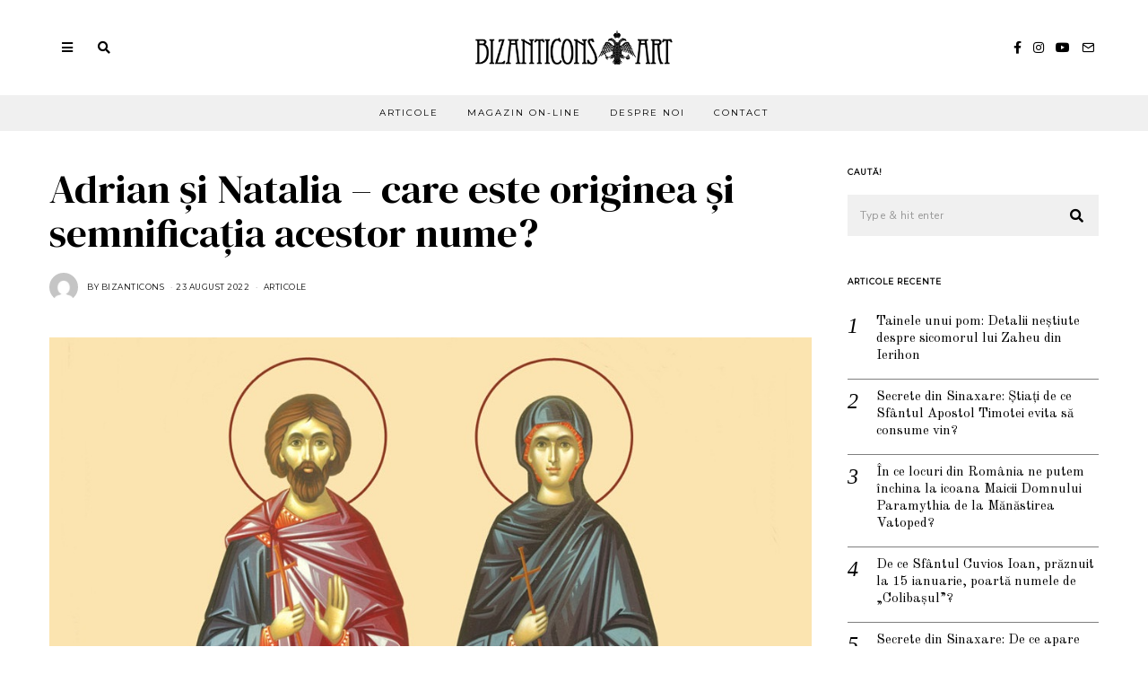

--- FILE ---
content_type: text/html; charset=UTF-8
request_url: http://blog.bizanticons.ro/2022/08/23/adrian-si-natalia-care-este-originea-si-semnificatia-acestor-nume/
body_size: 121885
content:
<!DOCTYPE html>
<html lang="ro-RO" class="no-js">
<head>
	<meta charset="UTF-8">
	<meta name="viewport" content="width=device-width, initial-scale=1.0">
	<link rel="profile" href="http://gmpg.org/xfn/11">
    
	<!--[if lt IE 9]>
	<script src="http://blog.bizanticons.ro/wp-content/themes/fox/js/html5.js"></script>
	<![endif]-->
    
    <script>(function(html){html.className = html.className.replace(/\bno-js\b/,'js')})(document.documentElement);</script>
<title>Adrian și Natalia – care este originea și semnificația acestor nume? &#8211; Bizanticons Blog</title>
<meta name='robots' content='max-image-preview:large' />
<link rel='dns-prefetch' href='//stats.wp.com' />
<link rel='dns-prefetch' href='//fonts.googleapis.com' />
<link href='https://fonts.gstatic.com' crossorigin rel='preconnect' />
<link rel="alternate" type="application/rss+xml" title="Bizanticons Blog &raquo; Flux" href="http://blog.bizanticons.ro/feed/" />
<link rel="alternate" type="application/rss+xml" title="Bizanticons Blog &raquo; Flux comentarii" href="http://blog.bizanticons.ro/comments/feed/" />
<link rel="alternate" type="application/rss+xml" title="Flux comentarii Bizanticons Blog &raquo; Adrian și Natalia – care este originea și semnificația acestor nume?" href="http://blog.bizanticons.ro/2022/08/23/adrian-si-natalia-care-este-originea-si-semnificatia-acestor-nume/feed/" />
<link rel="alternate" title="oEmbed (JSON)" type="application/json+oembed" href="http://blog.bizanticons.ro/wp-json/oembed/1.0/embed?url=http%3A%2F%2Fblog.bizanticons.ro%2F2022%2F08%2F23%2Fadrian-si-natalia-care-este-originea-si-semnificatia-acestor-nume%2F" />
<link rel="alternate" title="oEmbed (XML)" type="text/xml+oembed" href="http://blog.bizanticons.ro/wp-json/oembed/1.0/embed?url=http%3A%2F%2Fblog.bizanticons.ro%2F2022%2F08%2F23%2Fadrian-si-natalia-care-este-originea-si-semnificatia-acestor-nume%2F&#038;format=xml" />
<style id='wp-img-auto-sizes-contain-inline-css'>
img:is([sizes=auto i],[sizes^="auto," i]){contain-intrinsic-size:3000px 1500px}
/*# sourceURL=wp-img-auto-sizes-contain-inline-css */
</style>
<link rel='stylesheet' id='sbi_styles-css' href='http://blog.bizanticons.ro/wp-content/plugins/instagram-feed/css/sbi-styles.min.css?ver=6.1.3' media='all' />
<style id='wp-emoji-styles-inline-css'>

	img.wp-smiley, img.emoji {
		display: inline !important;
		border: none !important;
		box-shadow: none !important;
		height: 1em !important;
		width: 1em !important;
		margin: 0 0.07em !important;
		vertical-align: -0.1em !important;
		background: none !important;
		padding: 0 !important;
	}
/*# sourceURL=wp-emoji-styles-inline-css */
</style>
<link rel='stylesheet' id='wp-block-library-css' href='http://blog.bizanticons.ro/wp-includes/css/dist/block-library/style.min.css?ver=6.9' media='all' />
<style id='wp-block-image-inline-css'>
.wp-block-image>a,.wp-block-image>figure>a{display:inline-block}.wp-block-image img{box-sizing:border-box;height:auto;max-width:100%;vertical-align:bottom}@media not (prefers-reduced-motion){.wp-block-image img.hide{visibility:hidden}.wp-block-image img.show{animation:show-content-image .4s}}.wp-block-image[style*=border-radius] img,.wp-block-image[style*=border-radius]>a{border-radius:inherit}.wp-block-image.has-custom-border img{box-sizing:border-box}.wp-block-image.aligncenter{text-align:center}.wp-block-image.alignfull>a,.wp-block-image.alignwide>a{width:100%}.wp-block-image.alignfull img,.wp-block-image.alignwide img{height:auto;width:100%}.wp-block-image .aligncenter,.wp-block-image .alignleft,.wp-block-image .alignright,.wp-block-image.aligncenter,.wp-block-image.alignleft,.wp-block-image.alignright{display:table}.wp-block-image .aligncenter>figcaption,.wp-block-image .alignleft>figcaption,.wp-block-image .alignright>figcaption,.wp-block-image.aligncenter>figcaption,.wp-block-image.alignleft>figcaption,.wp-block-image.alignright>figcaption{caption-side:bottom;display:table-caption}.wp-block-image .alignleft{float:left;margin:.5em 1em .5em 0}.wp-block-image .alignright{float:right;margin:.5em 0 .5em 1em}.wp-block-image .aligncenter{margin-left:auto;margin-right:auto}.wp-block-image :where(figcaption){margin-bottom:1em;margin-top:.5em}.wp-block-image.is-style-circle-mask img{border-radius:9999px}@supports ((-webkit-mask-image:none) or (mask-image:none)) or (-webkit-mask-image:none){.wp-block-image.is-style-circle-mask img{border-radius:0;-webkit-mask-image:url('data:image/svg+xml;utf8,<svg viewBox="0 0 100 100" xmlns="http://www.w3.org/2000/svg"><circle cx="50" cy="50" r="50"/></svg>');mask-image:url('data:image/svg+xml;utf8,<svg viewBox="0 0 100 100" xmlns="http://www.w3.org/2000/svg"><circle cx="50" cy="50" r="50"/></svg>');mask-mode:alpha;-webkit-mask-position:center;mask-position:center;-webkit-mask-repeat:no-repeat;mask-repeat:no-repeat;-webkit-mask-size:contain;mask-size:contain}}:root :where(.wp-block-image.is-style-rounded img,.wp-block-image .is-style-rounded img){border-radius:9999px}.wp-block-image figure{margin:0}.wp-lightbox-container{display:flex;flex-direction:column;position:relative}.wp-lightbox-container img{cursor:zoom-in}.wp-lightbox-container img:hover+button{opacity:1}.wp-lightbox-container button{align-items:center;backdrop-filter:blur(16px) saturate(180%);background-color:#5a5a5a40;border:none;border-radius:4px;cursor:zoom-in;display:flex;height:20px;justify-content:center;opacity:0;padding:0;position:absolute;right:16px;text-align:center;top:16px;width:20px;z-index:100}@media not (prefers-reduced-motion){.wp-lightbox-container button{transition:opacity .2s ease}}.wp-lightbox-container button:focus-visible{outline:3px auto #5a5a5a40;outline:3px auto -webkit-focus-ring-color;outline-offset:3px}.wp-lightbox-container button:hover{cursor:pointer;opacity:1}.wp-lightbox-container button:focus{opacity:1}.wp-lightbox-container button:focus,.wp-lightbox-container button:hover,.wp-lightbox-container button:not(:hover):not(:active):not(.has-background){background-color:#5a5a5a40;border:none}.wp-lightbox-overlay{box-sizing:border-box;cursor:zoom-out;height:100vh;left:0;overflow:hidden;position:fixed;top:0;visibility:hidden;width:100%;z-index:100000}.wp-lightbox-overlay .close-button{align-items:center;cursor:pointer;display:flex;justify-content:center;min-height:40px;min-width:40px;padding:0;position:absolute;right:calc(env(safe-area-inset-right) + 16px);top:calc(env(safe-area-inset-top) + 16px);z-index:5000000}.wp-lightbox-overlay .close-button:focus,.wp-lightbox-overlay .close-button:hover,.wp-lightbox-overlay .close-button:not(:hover):not(:active):not(.has-background){background:none;border:none}.wp-lightbox-overlay .lightbox-image-container{height:var(--wp--lightbox-container-height);left:50%;overflow:hidden;position:absolute;top:50%;transform:translate(-50%,-50%);transform-origin:top left;width:var(--wp--lightbox-container-width);z-index:9999999999}.wp-lightbox-overlay .wp-block-image{align-items:center;box-sizing:border-box;display:flex;height:100%;justify-content:center;margin:0;position:relative;transform-origin:0 0;width:100%;z-index:3000000}.wp-lightbox-overlay .wp-block-image img{height:var(--wp--lightbox-image-height);min-height:var(--wp--lightbox-image-height);min-width:var(--wp--lightbox-image-width);width:var(--wp--lightbox-image-width)}.wp-lightbox-overlay .wp-block-image figcaption{display:none}.wp-lightbox-overlay button{background:none;border:none}.wp-lightbox-overlay .scrim{background-color:#fff;height:100%;opacity:.9;position:absolute;width:100%;z-index:2000000}.wp-lightbox-overlay.active{visibility:visible}@media not (prefers-reduced-motion){.wp-lightbox-overlay.active{animation:turn-on-visibility .25s both}.wp-lightbox-overlay.active img{animation:turn-on-visibility .35s both}.wp-lightbox-overlay.show-closing-animation:not(.active){animation:turn-off-visibility .35s both}.wp-lightbox-overlay.show-closing-animation:not(.active) img{animation:turn-off-visibility .25s both}.wp-lightbox-overlay.zoom.active{animation:none;opacity:1;visibility:visible}.wp-lightbox-overlay.zoom.active .lightbox-image-container{animation:lightbox-zoom-in .4s}.wp-lightbox-overlay.zoom.active .lightbox-image-container img{animation:none}.wp-lightbox-overlay.zoom.active .scrim{animation:turn-on-visibility .4s forwards}.wp-lightbox-overlay.zoom.show-closing-animation:not(.active){animation:none}.wp-lightbox-overlay.zoom.show-closing-animation:not(.active) .lightbox-image-container{animation:lightbox-zoom-out .4s}.wp-lightbox-overlay.zoom.show-closing-animation:not(.active) .lightbox-image-container img{animation:none}.wp-lightbox-overlay.zoom.show-closing-animation:not(.active) .scrim{animation:turn-off-visibility .4s forwards}}@keyframes show-content-image{0%{visibility:hidden}99%{visibility:hidden}to{visibility:visible}}@keyframes turn-on-visibility{0%{opacity:0}to{opacity:1}}@keyframes turn-off-visibility{0%{opacity:1;visibility:visible}99%{opacity:0;visibility:visible}to{opacity:0;visibility:hidden}}@keyframes lightbox-zoom-in{0%{transform:translate(calc((-100vw + var(--wp--lightbox-scrollbar-width))/2 + var(--wp--lightbox-initial-left-position)),calc(-50vh + var(--wp--lightbox-initial-top-position))) scale(var(--wp--lightbox-scale))}to{transform:translate(-50%,-50%) scale(1)}}@keyframes lightbox-zoom-out{0%{transform:translate(-50%,-50%) scale(1);visibility:visible}99%{visibility:visible}to{transform:translate(calc((-100vw + var(--wp--lightbox-scrollbar-width))/2 + var(--wp--lightbox-initial-left-position)),calc(-50vh + var(--wp--lightbox-initial-top-position))) scale(var(--wp--lightbox-scale));visibility:hidden}}
/*# sourceURL=http://blog.bizanticons.ro/wp-includes/blocks/image/style.min.css */
</style>
<style id='wp-block-paragraph-inline-css'>
.is-small-text{font-size:.875em}.is-regular-text{font-size:1em}.is-large-text{font-size:2.25em}.is-larger-text{font-size:3em}.has-drop-cap:not(:focus):first-letter{float:left;font-size:8.4em;font-style:normal;font-weight:100;line-height:.68;margin:.05em .1em 0 0;text-transform:uppercase}body.rtl .has-drop-cap:not(:focus):first-letter{float:none;margin-left:.1em}p.has-drop-cap.has-background{overflow:hidden}:root :where(p.has-background){padding:1.25em 2.375em}:where(p.has-text-color:not(.has-link-color)) a{color:inherit}p.has-text-align-left[style*="writing-mode:vertical-lr"],p.has-text-align-right[style*="writing-mode:vertical-rl"]{rotate:180deg}
/*# sourceURL=http://blog.bizanticons.ro/wp-includes/blocks/paragraph/style.min.css */
</style>
<style id='global-styles-inline-css'>
:root{--wp--preset--aspect-ratio--square: 1;--wp--preset--aspect-ratio--4-3: 4/3;--wp--preset--aspect-ratio--3-4: 3/4;--wp--preset--aspect-ratio--3-2: 3/2;--wp--preset--aspect-ratio--2-3: 2/3;--wp--preset--aspect-ratio--16-9: 16/9;--wp--preset--aspect-ratio--9-16: 9/16;--wp--preset--color--black: #000000;--wp--preset--color--cyan-bluish-gray: #abb8c3;--wp--preset--color--white: #ffffff;--wp--preset--color--pale-pink: #f78da7;--wp--preset--color--vivid-red: #cf2e2e;--wp--preset--color--luminous-vivid-orange: #ff6900;--wp--preset--color--luminous-vivid-amber: #fcb900;--wp--preset--color--light-green-cyan: #7bdcb5;--wp--preset--color--vivid-green-cyan: #00d084;--wp--preset--color--pale-cyan-blue: #8ed1fc;--wp--preset--color--vivid-cyan-blue: #0693e3;--wp--preset--color--vivid-purple: #9b51e0;--wp--preset--gradient--vivid-cyan-blue-to-vivid-purple: linear-gradient(135deg,rgb(6,147,227) 0%,rgb(155,81,224) 100%);--wp--preset--gradient--light-green-cyan-to-vivid-green-cyan: linear-gradient(135deg,rgb(122,220,180) 0%,rgb(0,208,130) 100%);--wp--preset--gradient--luminous-vivid-amber-to-luminous-vivid-orange: linear-gradient(135deg,rgb(252,185,0) 0%,rgb(255,105,0) 100%);--wp--preset--gradient--luminous-vivid-orange-to-vivid-red: linear-gradient(135deg,rgb(255,105,0) 0%,rgb(207,46,46) 100%);--wp--preset--gradient--very-light-gray-to-cyan-bluish-gray: linear-gradient(135deg,rgb(238,238,238) 0%,rgb(169,184,195) 100%);--wp--preset--gradient--cool-to-warm-spectrum: linear-gradient(135deg,rgb(74,234,220) 0%,rgb(151,120,209) 20%,rgb(207,42,186) 40%,rgb(238,44,130) 60%,rgb(251,105,98) 80%,rgb(254,248,76) 100%);--wp--preset--gradient--blush-light-purple: linear-gradient(135deg,rgb(255,206,236) 0%,rgb(152,150,240) 100%);--wp--preset--gradient--blush-bordeaux: linear-gradient(135deg,rgb(254,205,165) 0%,rgb(254,45,45) 50%,rgb(107,0,62) 100%);--wp--preset--gradient--luminous-dusk: linear-gradient(135deg,rgb(255,203,112) 0%,rgb(199,81,192) 50%,rgb(65,88,208) 100%);--wp--preset--gradient--pale-ocean: linear-gradient(135deg,rgb(255,245,203) 0%,rgb(182,227,212) 50%,rgb(51,167,181) 100%);--wp--preset--gradient--electric-grass: linear-gradient(135deg,rgb(202,248,128) 0%,rgb(113,206,126) 100%);--wp--preset--gradient--midnight: linear-gradient(135deg,rgb(2,3,129) 0%,rgb(40,116,252) 100%);--wp--preset--font-size--small: 13px;--wp--preset--font-size--medium: 20px;--wp--preset--font-size--large: 36px;--wp--preset--font-size--x-large: 42px;--wp--preset--spacing--20: 0.44rem;--wp--preset--spacing--30: 0.67rem;--wp--preset--spacing--40: 1rem;--wp--preset--spacing--50: 1.5rem;--wp--preset--spacing--60: 2.25rem;--wp--preset--spacing--70: 3.38rem;--wp--preset--spacing--80: 5.06rem;--wp--preset--shadow--natural: 6px 6px 9px rgba(0, 0, 0, 0.2);--wp--preset--shadow--deep: 12px 12px 50px rgba(0, 0, 0, 0.4);--wp--preset--shadow--sharp: 6px 6px 0px rgba(0, 0, 0, 0.2);--wp--preset--shadow--outlined: 6px 6px 0px -3px rgb(255, 255, 255), 6px 6px rgb(0, 0, 0);--wp--preset--shadow--crisp: 6px 6px 0px rgb(0, 0, 0);}:where(.is-layout-flex){gap: 0.5em;}:where(.is-layout-grid){gap: 0.5em;}body .is-layout-flex{display: flex;}.is-layout-flex{flex-wrap: wrap;align-items: center;}.is-layout-flex > :is(*, div){margin: 0;}body .is-layout-grid{display: grid;}.is-layout-grid > :is(*, div){margin: 0;}:where(.wp-block-columns.is-layout-flex){gap: 2em;}:where(.wp-block-columns.is-layout-grid){gap: 2em;}:where(.wp-block-post-template.is-layout-flex){gap: 1.25em;}:where(.wp-block-post-template.is-layout-grid){gap: 1.25em;}.has-black-color{color: var(--wp--preset--color--black) !important;}.has-cyan-bluish-gray-color{color: var(--wp--preset--color--cyan-bluish-gray) !important;}.has-white-color{color: var(--wp--preset--color--white) !important;}.has-pale-pink-color{color: var(--wp--preset--color--pale-pink) !important;}.has-vivid-red-color{color: var(--wp--preset--color--vivid-red) !important;}.has-luminous-vivid-orange-color{color: var(--wp--preset--color--luminous-vivid-orange) !important;}.has-luminous-vivid-amber-color{color: var(--wp--preset--color--luminous-vivid-amber) !important;}.has-light-green-cyan-color{color: var(--wp--preset--color--light-green-cyan) !important;}.has-vivid-green-cyan-color{color: var(--wp--preset--color--vivid-green-cyan) !important;}.has-pale-cyan-blue-color{color: var(--wp--preset--color--pale-cyan-blue) !important;}.has-vivid-cyan-blue-color{color: var(--wp--preset--color--vivid-cyan-blue) !important;}.has-vivid-purple-color{color: var(--wp--preset--color--vivid-purple) !important;}.has-black-background-color{background-color: var(--wp--preset--color--black) !important;}.has-cyan-bluish-gray-background-color{background-color: var(--wp--preset--color--cyan-bluish-gray) !important;}.has-white-background-color{background-color: var(--wp--preset--color--white) !important;}.has-pale-pink-background-color{background-color: var(--wp--preset--color--pale-pink) !important;}.has-vivid-red-background-color{background-color: var(--wp--preset--color--vivid-red) !important;}.has-luminous-vivid-orange-background-color{background-color: var(--wp--preset--color--luminous-vivid-orange) !important;}.has-luminous-vivid-amber-background-color{background-color: var(--wp--preset--color--luminous-vivid-amber) !important;}.has-light-green-cyan-background-color{background-color: var(--wp--preset--color--light-green-cyan) !important;}.has-vivid-green-cyan-background-color{background-color: var(--wp--preset--color--vivid-green-cyan) !important;}.has-pale-cyan-blue-background-color{background-color: var(--wp--preset--color--pale-cyan-blue) !important;}.has-vivid-cyan-blue-background-color{background-color: var(--wp--preset--color--vivid-cyan-blue) !important;}.has-vivid-purple-background-color{background-color: var(--wp--preset--color--vivid-purple) !important;}.has-black-border-color{border-color: var(--wp--preset--color--black) !important;}.has-cyan-bluish-gray-border-color{border-color: var(--wp--preset--color--cyan-bluish-gray) !important;}.has-white-border-color{border-color: var(--wp--preset--color--white) !important;}.has-pale-pink-border-color{border-color: var(--wp--preset--color--pale-pink) !important;}.has-vivid-red-border-color{border-color: var(--wp--preset--color--vivid-red) !important;}.has-luminous-vivid-orange-border-color{border-color: var(--wp--preset--color--luminous-vivid-orange) !important;}.has-luminous-vivid-amber-border-color{border-color: var(--wp--preset--color--luminous-vivid-amber) !important;}.has-light-green-cyan-border-color{border-color: var(--wp--preset--color--light-green-cyan) !important;}.has-vivid-green-cyan-border-color{border-color: var(--wp--preset--color--vivid-green-cyan) !important;}.has-pale-cyan-blue-border-color{border-color: var(--wp--preset--color--pale-cyan-blue) !important;}.has-vivid-cyan-blue-border-color{border-color: var(--wp--preset--color--vivid-cyan-blue) !important;}.has-vivid-purple-border-color{border-color: var(--wp--preset--color--vivid-purple) !important;}.has-vivid-cyan-blue-to-vivid-purple-gradient-background{background: var(--wp--preset--gradient--vivid-cyan-blue-to-vivid-purple) !important;}.has-light-green-cyan-to-vivid-green-cyan-gradient-background{background: var(--wp--preset--gradient--light-green-cyan-to-vivid-green-cyan) !important;}.has-luminous-vivid-amber-to-luminous-vivid-orange-gradient-background{background: var(--wp--preset--gradient--luminous-vivid-amber-to-luminous-vivid-orange) !important;}.has-luminous-vivid-orange-to-vivid-red-gradient-background{background: var(--wp--preset--gradient--luminous-vivid-orange-to-vivid-red) !important;}.has-very-light-gray-to-cyan-bluish-gray-gradient-background{background: var(--wp--preset--gradient--very-light-gray-to-cyan-bluish-gray) !important;}.has-cool-to-warm-spectrum-gradient-background{background: var(--wp--preset--gradient--cool-to-warm-spectrum) !important;}.has-blush-light-purple-gradient-background{background: var(--wp--preset--gradient--blush-light-purple) !important;}.has-blush-bordeaux-gradient-background{background: var(--wp--preset--gradient--blush-bordeaux) !important;}.has-luminous-dusk-gradient-background{background: var(--wp--preset--gradient--luminous-dusk) !important;}.has-pale-ocean-gradient-background{background: var(--wp--preset--gradient--pale-ocean) !important;}.has-electric-grass-gradient-background{background: var(--wp--preset--gradient--electric-grass) !important;}.has-midnight-gradient-background{background: var(--wp--preset--gradient--midnight) !important;}.has-small-font-size{font-size: var(--wp--preset--font-size--small) !important;}.has-medium-font-size{font-size: var(--wp--preset--font-size--medium) !important;}.has-large-font-size{font-size: var(--wp--preset--font-size--large) !important;}.has-x-large-font-size{font-size: var(--wp--preset--font-size--x-large) !important;}
/*# sourceURL=global-styles-inline-css */
</style>

<style id='classic-theme-styles-inline-css'>
/*! This file is auto-generated */
.wp-block-button__link{color:#fff;background-color:#32373c;border-radius:9999px;box-shadow:none;text-decoration:none;padding:calc(.667em + 2px) calc(1.333em + 2px);font-size:1.125em}.wp-block-file__button{background:#32373c;color:#fff;text-decoration:none}
/*# sourceURL=/wp-includes/css/classic-themes.min.css */
</style>
<link rel='stylesheet' id='contact-form-7-css' href='http://blog.bizanticons.ro/wp-content/plugins/contact-form-7/includes/css/styles.css?ver=5.7.5.1' media='all' />
<link rel='stylesheet' id='wi-fonts-css' href='https://fonts.googleapis.com/css?family=Nunito+Sans%3A400%7COld+Standard+TT%3A400%2C700%7CMontserrat%3A400%7CDM+Serif+Text%3A400%7CDM+Serif+Display%3A400%7CTinos%3A400&#038;display=swap&#038;ver=4.6.7.1' media='all' />
<link rel='stylesheet' id='style-css' href='http://blog.bizanticons.ro/wp-content/themes/fox/style.min.css?ver=4.6.7.1' media='all' />
<style id='style-inline-css'>
.color-accent,.social-list.style-plain:not(.style-text_color) a:hover,.wi-mainnav ul.menu ul > li:hover > a,
    .wi-mainnav ul.menu ul li.current-menu-item > a,
    .wi-mainnav ul.menu ul li.current-menu-ancestor > a,.related-title a:hover,.pagination-1 a.page-numbers:hover,.pagination-4 a.page-numbers:hover,.page-links > a:hover,.reading-progress-wrapper,.widget_archive a:hover, .widget_nav_menu a:hover, .widget_meta a:hover, .widget_recent_entries a:hover, .widget_categories a:hover, .widget_product_categories a:hover,.tagcloud a:hover,.header-cart a:hover,.woocommerce .star-rating span:before,.null-instagram-feed .clear a:hover,.widget a.readmore:hover{color:#d2ab81}.bg-accent,html .mejs-controls .mejs-time-rail .mejs-time-current,.fox-btn.btn-primary, button.btn-primary, input.btn-primary[type="button"], input.btn-primary[type="reset"], input.btn-primary[type="submit"],.social-list.style-black a:hover,.style--slider-nav-text .flex-direction-nav a:hover, .style--slider-nav-text .slick-nav:hover,.header-cart-icon .num,.post-item-thumbnail:hover .video-indicator-solid,a.more-link:hover,.post-newspaper .related-thumbnail,.pagination-4 span.page-numbers:not(.dots),.review-item.overall .review-score,#respond #submit:hover,.dropcap-color, .style--dropcap-color .enable-dropcap .dropcap-content > p:first-of-type:first-letter, .style--dropcap-color p.has-drop-cap:not(:focus):first-letter,.style--list-widget-3 .fox-post-count,.style--tagcloud-3 .tagcloud a:hover,.blog-widget-small .thumbnail-index,.foxmc-button-primary input[type="submit"],#footer-search .submit:hover,.wpcf7-submit:hover,.woocommerce .widget_price_filter .ui-slider .ui-slider-range,
.woocommerce .widget_price_filter .ui-slider .ui-slider-handle,.woocommerce span.onsale,
.woocommerce ul.products li.product .onsale,.woocommerce #respond input#submit.alt:hover,
.woocommerce a.button.alt:hover,
.woocommerce button.button.alt:hover,
.woocommerce input.button.alt:hover,.woocommerce a.add_to_cart_button:hover,.woocommerce #review_form #respond .form-submit input:hover{background-color:#d2ab81}.review-item.overall .review-score,.partial-content,.style--tagcloud-3 .tagcloud a:hover,.null-instagram-feed .clear a:hover{border-color:#d2ab81}.reading-progress-wrapper::-webkit-progress-value{background-color:#d2ab81}.reading-progress-wrapper::-moz-progress-value{background-color:#d2ab81}.home.blog .wi-content{padding-top:30px}.header-search-wrapper .search-btn, .header-cart-icon, .hamburger-btn{font-size:14px}.fox-logo img{width:220px}.header-row-nav, .header-row-nav.row-nav-dark, .sticky-header-background, .masthead-mobile-bg{background-color:#f0f0f0}#footer-logo img{width:220px}#backtotop.backtotop-circle, #backtotop.backtotop-square{border-width:1px}#backtotop{color:#111111;background-color:#ffffff;border-color:#111111}.minimal-logo img{height:24px}.share-style-custom a{width:28px}.fox-share.color-custom a{color:#ffffff}.fox-share.background-custom a{background-color:#dddddd}.fox-share.hover-color-custom a:hover{color:#ffffff}.fox-share.hover-background-custom a:hover{background-color:#d2ab81}.reading-progress-wrapper{height:3px}a{color:#d2ab81}a:hover{color:#d2ab81}.fox-input, input[type="color"], input[type="date"], input[type="datetime"], input[type="datetime-local"], input[type="email"], input[type="month"], input[type="number"], input[type="password"], input[type="search"], input[type="tel"], input[type="text"], input[type="time"], input[type="url"], input[type="week"], input:not([type]), textarea{color:#999999;background-color:#f0f0f0}.wi-dropcap,.enable-dropcap .dropcap-content > p:first-of-type:first-letter, p.has-drop-cap:not(:focus):first-letter{font-weight:700}.wi-titlebar{background-color:#fafafa}.post-item-meta{color:#111111}.post-item-meta a{color:#111111}.post-item-meta a:hover{color:#d2ab81}.standalone-categories a{color:#111111}#mobile-logo img{height:26px}body .elementor-section.elementor-section-boxed>.elementor-container{max-width:1210px}@media (min-width: 1200px) {.container,.cool-thumbnail-size-big .post-thumbnail{width:1170px}body.layout-boxed .wi-wrapper{width:1230px}}@media (min-width:1024px) {.secondary, .section-secondary{width:23.931623931624%}.has-sidebar .primary, .section-has-sidebar .section-primary, .section-sep{width:76.068376068376%}}body,.font-body,.post-item-subtitle,.fox-input,input[type="color"],input[type="date"],input[type="datetime"],input[type="datetime-local"],input[type="email"],input[type="month"],input[type="number"],input[type="password"],input[type="search"],input[type="tel"],input[type="text"],input[type="time"],input[type="url"],input[type="week"],input:not([type]),textarea,.wp-caption-text,.post-thumbnail-standard figcaption,.wp-block-image figcaption,.blocks-gallery-caption,.footer-copyright{font-family:"Nunito Sans",sans-serif}.font-heading,h1,h2,h3,h4,h5,h6,.wp-block-quote.is-large cite,.wp-block-quote.is-style-large cite,.fox-term-list,.wp-block-cover-text,.title-label,.thumbnail-view,.readmore,a.more-link,.post-big a.more-link,.style--slider-navtext .flex-direction-nav a,.page-links-container,.authorbox-nav,.post-navigation .post-title,.review-criterion,.review-score,.review-text,.commentlist .fn,.reply a,.widget_archive,.widget_nav_menu,.widget_meta,.widget_recent_entries,.widget_categories,.widget_product_categories,.widget_rss > ul a.rsswidget,.widget_rss > ul > li > cite,.widget_recent_comments,#backtotop,.view-count,.tagcloud,.woocommerce span.onsale,.woocommerce ul.products li.product .onsale,.woocommerce #respond input#submit,.woocommerce a.button,.woocommerce button.button,.woocommerce input.button,.woocommerce a.added_to_cart,.woocommerce nav.woocommerce-pagination ul,.woocommerce div.product p.price,.woocommerce div.product span.price,.woocommerce div.product .woocommerce-tabs ul.tabs li a,.woocommerce #reviews #comments ol.commentlist li .comment-text p.meta,.woocommerce table.shop_table th,.woocommerce table.shop_table td.product-name a,.slogan,.post-item-title,.wi-dropcap,.enable-dropcap .dropcap-content > p:first-of-type:first-letter,p.has-drop-cap:not(:focus):first-letter{font-family:"Old Standard TT",serif}.fox-btn,button,input[type="button"],input[type="reset"],input[type="submit"],.post-item-meta,.standalone-categories,.wi-mainnav ul.menu > li > a,.footer-bottom .widget_nav_menu,#footernav,.offcanvas-nav,.wi-mainnav ul.menu ul,.header-builder .widget_nav_menu  ul.menu ul,.single-heading,.widget-title,.article-big .readmore{font-family:"Montserrat",sans-serif}.min-logo-text,.fox-logo,.mobile-logo-text{font-family:"Plaster",cursive}.archive-title{font-family:"DM Serif Text",serif}.single .post-item-title.post-title,.page-title,.section-heading h2,.fox-heading .heading-title-main{font-family:"DM Serif Display",serif}body.single:not(.elementor-page) .entry-content,body.page:not(.elementor-page) .entry-content,blockquote{font-family:"Tinos",serif}body, .font-body{font-size:15px;font-weight:400;font-style:normal;text-transform:none;letter-spacing:0px;line-height:1.8}h1, h2, h3, h4, h5, h6{font-weight:400;text-transform:none;line-height:1.3}h2{font-size:2.0625em;font-style:normal}h3{font-size:1.625em;font-style:normal}h4{font-size:1.25em;font-style:normal}.fox-logo, .min-logo-text, .mobile-logo-text{font-size:32px;font-weight:400;font-style:normal;text-transform:uppercase;letter-spacing:0px;line-height:1.1}.slogan{font-size:0.8125em;font-weight:400;font-style:normal;text-transform:uppercase;letter-spacing:6px;line-height:1.1}.wi-mainnav ul.menu > li > a, .footer-bottom .widget_nav_menu, #footernav, .offcanvas-nav{font-size:10px;font-weight:400;text-transform:uppercase;letter-spacing:2px}.wi-mainnav ul.menu ul, .header-builder .widget_nav_menu  ul.menu ul{font-style:normal}.post-item-title{font-weight:400;font-style:normal}.post-item-meta{font-size:9px;font-weight:400;font-style:normal;text-transform:uppercase}.standalone-categories{font-size:9px;font-weight:400;font-style:normal;letter-spacing:2px}.archive-title{font-weight:400;font-style:normal;text-transform:none}.single .post-item-title.post-title, .page-title{font-weight:400;font-style:normal}.post-item-subtitle{font-style:normal}body.single:not(.elementor-page) .entry-content, body.page:not(.elementor-page) .entry-content{font-size:18px;font-style:normal}.single-heading{font-size:11px;font-weight:400;font-style:normal;text-transform:uppercase;letter-spacing:2px}.widget-title{font-size:9px;font-weight:600;font-style:normal;text-transform:uppercase;letter-spacing:1px}.section-heading h2, .fox-heading .heading-title-main{font-weight:400;font-style:normal;text-transform:none;letter-spacing:0px;line-height:1.2}.fox-btn, button, input[type="button"], input[type="reset"], input[type="submit"], .article-big .readmore{font-size:10px;font-weight:400;font-style:normal;text-transform:uppercase;letter-spacing:2px}.fox-input, input[type="color"], input[type="date"], input[type="datetime"], input[type="datetime-local"], input[type="email"], input[type="month"], input[type="number"], input[type="password"], input[type="search"], input[type="tel"], input[type="text"], input[type="time"], input[type="url"], input[type="week"], input:not([type]), textarea{font-size:12px;font-style:normal;letter-spacing:0.5px}blockquote{font-size:1.2em;font-weight:400;font-style:normal;text-transform:uppercase;letter-spacing:1px}.wi-dropcap,.enable-dropcap .dropcap-content > p:first-of-type:first-letter, p.has-drop-cap:not(:focus):first-letter{font-style:normal}.wp-caption-text, .post-thumbnail-standard figcaption, .wp-block-image figcaption, .blocks-gallery-caption{font-style:normal}.footer-copyright{font-style:normal}.offcanvas-nav{font-style:normal}@media only screen and (max-width: 1023px){.fox-logo, .min-logo-text, .mobile-logo-text{font-size:24px}}@media only screen and (max-width: 567px){body, .font-body{font-size:14px}.fox-logo, .min-logo-text, .mobile-logo-text{font-size:14px}body.single:not(.elementor-page) .entry-content, body.page:not(.elementor-page) .entry-content{font-size:16px}}.fox-logo{margin-top:20px;margin-bottom:20px}.widget-title{margin-bottom:20px;border-style:solid}.fox-input, input[type="color"], input[type="date"], input[type="datetime"], input[type="datetime-local"], input[type="email"], input[type="month"], input[type="number"], input[type="password"], input[type="search"], input[type="tel"], input[type="text"], input[type="time"], input[type="url"], input[type="week"], input:not([type]), textarea{border-top-width:0px;border-right-width:0px;border-bottom-width:0px;border-left-width:0px}#footer-widgets{background-color:#ffffff}#footer-bottom{background-color:#ffffff}
/*# sourceURL=style-inline-css */
</style>
<script src="http://blog.bizanticons.ro/wp-includes/js/jquery/jquery.min.js?ver=3.7.1" id="jquery-core-js"></script>
<script src="http://blog.bizanticons.ro/wp-includes/js/jquery/jquery-migrate.min.js?ver=3.4.1" id="jquery-migrate-js"></script>
<link rel="https://api.w.org/" href="http://blog.bizanticons.ro/wp-json/" /><link rel="alternate" title="JSON" type="application/json" href="http://blog.bizanticons.ro/wp-json/wp/v2/posts/2661" /><link rel="EditURI" type="application/rsd+xml" title="RSD" href="http://blog.bizanticons.ro/xmlrpc.php?rsd" />
<meta name="generator" content="WordPress 6.9" />
<link rel="canonical" href="http://blog.bizanticons.ro/2022/08/23/adrian-si-natalia-care-este-originea-si-semnificatia-acestor-nume/" />
<link rel='shortlink' href='http://blog.bizanticons.ro/?p=2661' />
	<style>img#wpstats{display:none}</style>
		
<meta property="og:image" content="http://blog.bizanticons.ro/wp-content/uploads/2022/08/Sfintii-Adrian-si-Natalia.jpg"/>
<meta property="og:image:secure_url" content="http://blog.bizanticons.ro/wp-content/uploads/2022/08/Sfintii-Adrian-si-Natalia.jpg" />

    <link rel="pingback" href="http://blog.bizanticons.ro/xmlrpc.php">
<meta name="generator" content="Elementor 3.12.0; features: e_dom_optimization, e_optimized_assets_loading, a11y_improvements, additional_custom_breakpoints; settings: css_print_method-external, google_font-enabled, font_display-auto">
<style>.recentcomments a{display:inline !important;padding:0 !important;margin:0 !important;}</style><link rel="icon" href="http://blog.bizanticons.ro/wp-content/uploads/2021/06/cropped-index-32x32.jpg" sizes="32x32" />
<link rel="icon" href="http://blog.bizanticons.ro/wp-content/uploads/2021/06/cropped-index-192x192.jpg" sizes="192x192" />
<link rel="apple-touch-icon" href="http://blog.bizanticons.ro/wp-content/uploads/2021/06/cropped-index-180x180.jpg" />
<meta name="msapplication-TileImage" content="http://blog.bizanticons.ro/wp-content/uploads/2021/06/cropped-index-270x270.jpg" />

<style id="color-preview"></style>

            
</head>

<body class="wp-singular post-template-default single single-post postid-2661 single-format-standard wp-theme-fox layout-wide style--dropcap-default dropcap-style-default style--dropcap-font-heading style--tag-block-2 style--tag-block style--list-widget-1 style--tagcloud-1 style--blockquote-has-icon style--blockquote-icon-2 style--blockquote-icon-position-above style--single-heading-border_top style--link-2 elementor-default elementor-kit-378" itemscope itemtype="https://schema.org/WebPage">
    
        
    <div id="wi-all" class="fox-outer-wrapper fox-all wi-all">

        
        <div id="wi-wrapper" class="fox-wrapper wi-wrapper">

            <div class="wi-container">

                
                
<header id="masthead" class="site-header header-classic header-sticky-style-heavy-shadow submenu-light" itemscope itemtype="https://schema.org/WPHeader">
    
    <div id="masthead-mobile-height"></div>

    
<div class="header-container header-stack3 header-nav-none">


    
    
<div class="header-classic-row header-row-branding header-row-main header-stack3-main">

    <div class="container">
        
        
    <div id="logo-area" class="fox-logo-area fox-header-logo site-branding">
        
        <div id="wi-logo" class="fox-logo-container">
            
            <h2 class="wi-logo-main fox-logo logo-type-image" id="site-logo">                
                <a href="http://blog.bizanticons.ro/" rel="home">
                    
                    <img width="350" height="60" src="http://blog.bizanticons.ro/wp-content/uploads/2021/04/bizant-icons-logo-14864770011.png" class="main-img-logo" alt="" decoding="async" srcset="http://blog.bizanticons.ro/wp-content/uploads/2021/04/bizant-icons-logo-14864770011.png 350w, http://blog.bizanticons.ro/wp-content/uploads/2021/04/bizant-icons-logo-14864770011-300x51.png 300w" sizes="(max-width: 350px) 100vw, 350px" />                    
                </a>
                
            </h2>
        </div><!-- .fox-logo-container -->

        
    </div><!-- #logo-area -->

            
                <div class="header-stack3-left header-stack3-part">
            
            
    <a class="toggle-menu hamburger hamburger-btn">
        <i class="fa fa-bars ic-hamburger"></i>        <i class="feather-x"></i>
    </a>



<div class="header-search-wrapper header-search-modal">
    
    <span class="search-btn search-btn-modal">
        <i class="fa fa-search"></i>    </span>
    
    <div class="modal-search-wrapper modal-showing-slide-right">
        
        <div class="container">
            
            <div class="modal-search-container">
    
                <div class="searchform">
    
    <form role="search" method="get" action="http://blog.bizanticons.ro/" itemprop="potentialAction" itemscope itemtype="https://schema.org/SearchAction" class="form">
        
        <input type="text" name="s" class="s search-field" value="" placeholder="Type &amp; hit enter" />
        
        <button class="submit" role="button" title="Go">
            
            <i class="fa fa-search"></i>            
        </button>
        
    </form><!-- .form -->
    
</div><!-- .searchform -->                
                
    <h3 class="search-nav-heading small-heading">Suggestions</h3>

    <nav id="search-menu" role="navigation" itemscope itemtype="https://schema.org/SiteNavigationElement">
        
                
    </nav><!-- #search-menu -->

                    
            </div><!-- .modal-search-container -->
            
        </div><!-- .header-search-form -->
        
        <span class="close-modal"><i class="feather-x"></i></span>
    
    </div><!-- .modal-search-wrapper -->
    
</div><!-- .header-search-wrapper -->

            
        </div><!-- .header-stack3-part -->
                
                <div class="header-stack3-right header-stack3-part">
            
            

<div class="social-list header-social style-plain shape-circle align-center icon-size-small icon-spacing-small style-none" id="social-id-6976e693b95cf">
    
    <ul>
    
                
        <li class="li-facebook">
            <a href="https://www.facebook.com/BizanticonsMagazinArticoleReligioase" target="_blank" rel="noopener" title="Facebook">
                <i class="fab fa-facebook-f"></i>
            </a>
            
                    </li>
        
                
        <li class="li-instagram">
            <a href="https://www.instagram.com/bizanticons.art" target="_blank" rel="noopener" title="Instagram">
                <i class="fab fa-instagram"></i>
            </a>
            
                    </li>
        
                
        <li class="li-youtube">
            <a href="https://www.youtube.com/channel/UCpx_J29hVkVt93pgV0CpwIw" target="_blank" rel="noopener" title="YouTube">
                <i class="fab fa-youtube"></i>
            </a>
            
                    </li>
        
                
        <li class="li-email">
            <a href="http://bizanticons.ro/" target="_blank" rel="noopener" title="Email">
                <i class="feather-mail"></i>
            </a>
            
                    </li>
        
            
    </ul>
    
</div><!-- .social-list -->

            
        </div><!-- .header-stack3-part -->
        
    </div><!-- .container -->
    
    
</div><!-- .header-row-main -->
    
    
<div class="row-nav-has-background row-nav-light row-nav-style-active-2 header-classic-row header-row-nav header-sticky-element">

    <div class="container">

        
    <nav id="wi-mainnav" class="navigation-ele wi-mainnav" role="navigation" itemscope itemtype="https://schema.org/SiteNavigationElement">
        
        <div class="menu style-indicator-angle-down"><ul id="menu-primary" class="menu"><li id="menu-item-851" class="menu-item menu-item-type-taxonomy menu-item-object-category current-post-ancestor current-menu-parent current-post-parent menu-item-851"><a href="http://blog.bizanticons.ro/category/articole/">Articole</a></li>
<li id="menu-item-21" class="menu-item menu-item-type-custom menu-item-object-custom menu-item-21"><a href="http://bizanticons.ro">Magazin on-line</a></li>
<li id="menu-item-413" class="menu-item menu-item-type-post_type menu-item-object-page menu-item-413"><a href="http://blog.bizanticons.ro/blog/">Despre noi</a></li>
<li id="menu-item-850" class="menu-item menu-item-type-post_type menu-item-object-page menu-item-850"><a href="http://blog.bizanticons.ro/contact/">Contact</a></li>
</ul></div>        
    </nav><!-- #wi-mainnav -->

    
    </div><!-- .container -->

</div><!-- .header-element-nav -->



    
</div><!-- .header-container -->    
</header><!-- #masthead -->
                
<div id="masthead-mobile" class="masthead-mobile">
    
    <div class="container">
        
        <div class="masthead-mobile-left masthead-mobile-part">
            
            
    <a class="toggle-menu hamburger hamburger-btn">
        <i class="fa fa-bars ic-hamburger"></i>        <i class="feather-x"></i>
    </a>

            
                        
        </div><!-- .masthead-mobile-part -->
    
        
<h4 id="mobile-logo" class="mobile-logo mobile-logo-image">
    
    <a href="http://blog.bizanticons.ro/" rel="home">

                
        
        <img width="350" height="60" src="http://blog.bizanticons.ro/wp-content/uploads/2021/04/bizant-icons-logo-14864770011.png" class="attachment-full size-full" alt="" decoding="async" srcset="http://blog.bizanticons.ro/wp-content/uploads/2021/04/bizant-icons-logo-14864770011.png 350w, http://blog.bizanticons.ro/wp-content/uploads/2021/04/bizant-icons-logo-14864770011-300x51.png 300w" sizes="(max-width: 350px) 100vw, 350px" />
        
    </a>
    
</h4><!-- .mobile-logo -->

            
        <div class="masthead-mobile-right masthead-mobile-part">
        
                        
        </div><!-- .masthead-mobile-part -->
    
    </div><!-- .container -->
    
    <div class="masthead-mobile-bg"></div>

</div><!-- #masthead-mobile -->
    
    
                <div id="wi-main" class="wi-main fox-main">

<article id="wi-content" class="wi-content wi-single single-style-1b padding-top-normal post-2661 post type-post status-publish format-standard has-post-thumbnail hentry category-articole tag-adrian-si-natalia tag-bizanticons-art tag-bizanticons-ro tag-ce-inseamna-numele-adrian tag-ce-inseamna-numele-natalia tag-semnificatie tag-semnificatiile-numelor-adrian-si-natalia tag-sfintii-adrian-si-natalia tag-sfintii-mucenici-adrian-si-natalia has-sidebar sidebar-right" itemscope itemtype="https://schema.org/CreativeWork">
    
        
    <div class="single-big-section single-big-section-content">
        
        <div class="container">

            <div id="primary" class="primary content-area">

                <div class="theiaStickySidebar">

                        <header class="single-header post-header entry-header single-section align-left single-header-template-1" itemscope itemtype="https://schema.org/WPHeader">
    
        <div class="container">
            
            <div class="header-main">

                <div class="post-item-header"><div class="title-subtitle"><h1 class="post-title post-item-title">Adrian și Natalia – care este originea și semnificația acestor nume?</h1></div>
<div class="post-item-meta wi-meta fox-meta post-header-section ">
    
    <div class="fox-meta-author entry-author meta-author" itemprop="author" itemscope itemtype="https://schema.org/Person"><a class="meta-author-avatar" itemprop="url" rel="author" href="http://blog.bizanticons.ro/author/bizanticons/"><img alt='' src='https://secure.gravatar.com/avatar/8eec273556a272451dd7ef0f147f731b506f1a43f657adc98d0f130f47508ffa?s=80&#038;d=mm&#038;r=g' srcset='https://secure.gravatar.com/avatar/8eec273556a272451dd7ef0f147f731b506f1a43f657adc98d0f130f47508ffa?s=160&#038;d=mm&#038;r=g 2x' class='avatar avatar-80 photo' height='80' width='80' decoding='async'/></a><span class="byline"> by <span class="author vcard"><a class="url fn" itemprop="url" rel="author" href="http://blog.bizanticons.ro/author/bizanticons/"><span itemprop="name">bizanticons</span></a></span></span></div>    <div class="entry-date meta-time machine-time time-short"><time class="published" itemprop="datePublished" datetime="2022-08-23T14:20:54+00:00">23 august 2022</time><time class="updated" itemprop="dateModified" datetime="2022-08-23T14:20:55+00:00">23 august 2022</time></div>    
    <div class="entry-categories meta-categories categories-plain">

        <a href="http://blog.bizanticons.ro/category/articole/" rel="tag">Articole</a>
    </div>

                    
</div>

</div>                
            </div><!-- .header-main -->

        </div><!-- .container -->
    
    </header><!-- .single-header -->
                        
<div class="thumbnail-wrapper single-big-section-thumbnail single-section">
    
    <div class="thumbnail-container">
        
        <div class="container">
            
            <div class="thumbnail-main">
                
                <div class="thumbnail-stretch-area">

                    <figure class="fox-figure post-thumbnail post-thumbnail-standard hover-none thumbnail-acute"  itemscope itemtype="https://schema.org/ImageObject"><span class="image-element thumbnail-inner"><img width="1000" height="549" src="http://blog.bizanticons.ro/wp-content/uploads/2022/08/Sfintii-Adrian-si-Natalia.jpg" class="attachment-full size-full" alt="" decoding="async" fetchpriority="high" srcset="http://blog.bizanticons.ro/wp-content/uploads/2022/08/Sfintii-Adrian-si-Natalia.jpg 1000w, http://blog.bizanticons.ro/wp-content/uploads/2022/08/Sfintii-Adrian-si-Natalia-300x165.jpg 300w, http://blog.bizanticons.ro/wp-content/uploads/2022/08/Sfintii-Adrian-si-Natalia-768x422.jpg 768w, http://blog.bizanticons.ro/wp-content/uploads/2022/08/Sfintii-Adrian-si-Natalia-480x264.jpg 480w" sizes="(max-width: 1000px) 100vw, 1000px" /></span></figure>                    
                </div><!-- .thumbnail-stretch-area -->
                
            </div><!-- .thumbnail-main -->

        </div><!-- .container -->
        
    </div><!-- .thumbnail-container -->
    
</div><!-- .thumbnail-wrapper -->

                    
<div class="single-body single-section">
    
    <div class="single-section single-main-content allow-stretch-left allow-stretch-right allow-stretch-bigger disable-dropcap">
        
                
        <div class="entry-container">
            
            <div class="content-main narrow-area">
            
                
                <div class="dropcap-content columnable-content entry-content single-component">

                    
<p>Sfârșit de august. S-a dus vara aceasta ca o adiere de vânt și ne aflăm, iată, din nou la hotarul dintre anotimpuri. Chiar dacă soarele încă pare să fie îngăduitor cu oamenii și cu pământul întreg, frunzele ruginii și mirosul de fân ars țin să ne asigure, totuși, că ne apropiem de răpciune – căci așa se numea luna septembrie în satul românesc de odinioară, luna care deschide ușa toamnei. Printre poveștile și amintirile de vară pe care le păstrăm cu dor și grijă în tainica „ladă de zestre” a inimii, una e musai de (re)amintit și de transmis celor mai tineri decât noi, spre a dăinui pururea. O poveste de dragoste nu despre plăcerile lumii acesteia, ci despre iubire, jertfă și mărturisire, o poveste despre doi sfinți pe care Biserica noastră îi cinstește an de an: <strong>Adrian și soția sa, Natalia</strong>, sărbătoriți în ziua de <strong>26 august</strong>.</p>



<p>Peste 5,5 milioane de români își aniversează onomastica de sărbătoarea Sfinților Mucenici Adrian și Natalia, printre care se numără, cu siguranță, și mulți prietenii și apropiații multora dintre noi. De aceea, am considerat că este potrivit ca, în preajma acestei sărbători să aducem în atența dumneavoastră, a membrilor familiei Bizanticons Art, câteva considerații de ordin istoric și etimologic, legate de originea și semnificația numelor Adrian și Natalia, alături de derivatele lor.</p>



<p><strong>Cine au fost Sfinții Adrian și soția sa, Natalia?</strong></p>



<p>Sfântul Mucenic Adrian şi soţia sa, Natalia, au trăit în Nicomidia (Turcia zilelor noastre), în timpul persecuțiilor care s-au petrecut împotriva creştinilor. Amândoi proveneau din familii înstărite. Adrian, ocupând funcția de demnitar al cetății, a luat parte într-o zi la o scenă care l-a marcat: 23 de bărbați fuseseră arestaţi, bătuți și aspru totrutați din ordinul împăratului, din pricină că erau creștini. Întrebându-i dacă merită să îndure doate durerile pentru propria lor încăpățânare, aceia i-au răspuns: <em>„Da! Ca să dobândim bunătăţile pregătite de Dumnezeu celor ce pătimesc pentru El, pe care urechea nu poate să le audă, nici cuvântul să le grăiască”. </em>Răspunsul a fost atât de convingător, încât văzând credința lor, Sfântul Adrian a cerut gărzilor să deschidă ușa temniței și a intrat alături de ei. După cum ne spune Sinaxarul, soția Sfântului, Natalia, a fost la început îngrijorată pentru hotărârea suprinzătoare a soțului ei, însă mai apoi, împotriva logicii zilelor noastre, l-a îndemnat să rabde suferințele care vor veni, pentru că doar așa va primi cununa sfântă și luminată a muceniciei. Zilnic, Sfânta Natalia mergea la închisoare și ştergea cu pânză curată rănile, aducându-le, pe cât se putea, alinarea durerilor.</p>



<p>Zilele au trecut și, pentru că niciunul n-a putut fi întors din drumul către Rai, în temniţa întunecată a fost adusă o nicovală şi un ciocan de fier, cu care călăii au început să le zdrobească fluierele picioarelor. Sfântului Adrian i-au tăiat și o mână, pe care Sfânta Natalia a luat-o, în taină, ca amintire a curajului iubitului ei soț. Trecând mucenicii la cele veșnice, Sfânta Natalia a fugit și ea de frica împăratului tocmai la Arghiropole, unde un om credincios s-a învrednicit să aducă moaștele celor 23 de sfinți mucenici ca să le îngroape creștinește. Astfel, Sfânta Natalia și-a găsit din nou odihna, lângă osemintele iubitului ei soț, îngenunchind şi rugându-se ore și zile în șir. Nu după mult timp, Sfântul Mucenic Adrian i s-a arătat în vis, spunându-i că Domnul Hristos o așteaptă sus, în tinda Raiului. Sfânta Natalia a adormit astfel, și nu s-a mai trezit niciodată, dându-și sufletul în mâinile Domnului și odihnindu-se pentru veșnicie întru Împărăția cea Cerească.</p>



<p><strong>Care este etimologia și semnificația celor două nume?</strong></p>



<p>Din punct de vedere etimologic, numele de „Adrian” provine din latinescul „Hadrianus”, care este la origine un cognomen, adică cel de-al treilea nume al unei persoane, care arăta familia, potrivit vechiului drept roman. „Hadrianus” face referire, așadar, la familia romană originară din zona Hadriei (în apropierea Mării Adriatice), iar traducerea lui s-ar putea face prin expresiile „cel ce vine dinspre mare” sau „cel care stă în apropierea Mării Adriatice. De altfel, însuși numele mării provine din timpul Italiei antice, de la numele localității Hadria, aflată în regiunea Veneției de azi (provincia Rovigo).</p>



<p>Numele „Hadrianus” a pătruns, apoi, în onomastica slavă creștină și, pe această filieră, a fost preluat de greci sub forma „Adrianos”. De aici, termenul a intrat și în vechea limbă românească, în secolul al XV-lea existând deja în Țara Românească documente vechi care atestă forme precum „Andrian” sau „Andreian”, rezultate prin contopirea cu un nume deja cunoscut în acea vreme – Andrei.</p>



<p>De asemenea, și numele „Natalia” poartă o semnificație interesantă. El provine tot din limba latină, de la verbul „nascor, nasci, natus”, care înseamnă „a produce”, „a face”. La baza termenului se află, de asemenea, cuvântul „natalis”, care în latină înseamnă „zi de naștere”, utilizată în Roma Antică pentru a denumi zilele de naștere ale personalitățior. De altfel, după apariția creștinismnului, sintagma „Natali Domini” exprimă ziua Nașterii Domnului sau Crăciunul, mărturie în acest sens fiind și urarea „buon Natale” din limba italiană, care înseamnă „Crăciun fericit”. În documentele românești, numele Natalia este atestat destul de târziu, în jurul anului 1680, fiind înscris sub forma „Nedelea” și intrat în uzul limbii pe filieră slavonă.</p>



<p>Astfel, de sărbătoarea Sfinților Mucenici Adrian și Natalia, vă propunem câteva volume dedicate familiei și dragostei curate din sânul acesteia, volume care ascund în mod tainic cele mai frumoase gesturi, fapte și declarații ale iubirii, și care sunt mai mult decât potrivite spre a încununa ziua onomastică a celor dragi. <strong>Click pe linkurile aflate sub fotografiile de mai jos, pentru detalii și comenzi!</strong></p>


<div class="wp-block-image">
<figure class="aligncenter"><img decoding="async" width="458" height="458" src="https://blog.bizanticons.ro/wp-content/uploads/2022/02/cartea-familiei-invaaturi-de-la-parintele-vasile-ioana.jpg" alt="" class="wp-image-2236" srcset="http://blog.bizanticons.ro/wp-content/uploads/2022/02/cartea-familiei-invaaturi-de-la-parintele-vasile-ioana.jpg 458w, http://blog.bizanticons.ro/wp-content/uploads/2022/02/cartea-familiei-invaaturi-de-la-parintele-vasile-ioana-300x300.jpg 300w, http://blog.bizanticons.ro/wp-content/uploads/2022/02/cartea-familiei-invaaturi-de-la-parintele-vasile-ioana-150x150.jpg 150w" sizes="(max-width: 458px) 100vw, 458px" /><figcaption>Cartea familiei. Învățături de la Părintele Vasile Ioana / Click aici pentru detalii și comenzi: <strong><a href="https://www.bizanticons.ro/ro/casatorie-familie-psihoterapie-ortodoxa/20139-cartea-familiei-invaaturi-de-la-parintele-vasile-ioana.html">https://www.bizanticons.ro/ro/casatorie-familie-psihoterapie-ortodoxa/20139-cartea-familiei-invaaturi-de-la-parintele-vasile-ioana.html</a></strong></figcaption></figure>
</div>

<div class="wp-block-image">
<figure class="aligncenter size-full"><img loading="lazy" decoding="async" width="458" height="458" src="https://blog.bizanticons.ro/wp-content/uploads/2022/08/viata-de-familie-vol-4-cuviosul-paisie-aghioritul.jpg" alt="" class="wp-image-2662" srcset="http://blog.bizanticons.ro/wp-content/uploads/2022/08/viata-de-familie-vol-4-cuviosul-paisie-aghioritul.jpg 458w, http://blog.bizanticons.ro/wp-content/uploads/2022/08/viata-de-familie-vol-4-cuviosul-paisie-aghioritul-300x300.jpg 300w, http://blog.bizanticons.ro/wp-content/uploads/2022/08/viata-de-familie-vol-4-cuviosul-paisie-aghioritul-150x150.jpg 150w" sizes="auto, (max-width: 458px) 100vw, 458px" /><figcaption>Viata de familie – Vol. 4 &#8211; Cuviosul Paisie Aghioritul / Click aici pentru detalii și comenzi: <strong><a href="https://www.bizanticons.ro/ro/casatorie-familie-psihoterapie-ortodoxa/17508-viata-de-familie-vol-4-cuviosul-paisie-aghioritul.html">https://www.bizanticons.ro/ro/casatorie-familie-psihoterapie-ortodoxa/17508-viata-de-familie-vol-4-cuviosul-paisie-aghioritul.html</a></strong></figcaption></figure>
</div>

<div class="wp-block-image">
<figure class="aligncenter"><img loading="lazy" decoding="async" width="458" height="458" src="https://blog.bizanticons.ro/wp-content/uploads/2022/02/problemele-iubirii-relatiile-de-dinaintea-casatoriei-dr-dmitri-semenik.jpg" alt="" class="wp-image-2238" srcset="http://blog.bizanticons.ro/wp-content/uploads/2022/02/problemele-iubirii-relatiile-de-dinaintea-casatoriei-dr-dmitri-semenik.jpg 458w, http://blog.bizanticons.ro/wp-content/uploads/2022/02/problemele-iubirii-relatiile-de-dinaintea-casatoriei-dr-dmitri-semenik-300x300.jpg 300w, http://blog.bizanticons.ro/wp-content/uploads/2022/02/problemele-iubirii-relatiile-de-dinaintea-casatoriei-dr-dmitri-semenik-150x150.jpg 150w" sizes="auto, (max-width: 458px) 100vw, 458px" /><figcaption>Problemele iubirii. Relatiile de dinaintea casatoriei – Dr. Dmitri Semenik / Click aici pentru detalii și comenzi: <strong><a href="https://www.bizanticons.ro/ro/icoana-metal-pe-lemn/189-icoana-metal-sfantul-prooroc-ioan-botezatorul-19x24-cm-k104-121.html">https://www.bizanticons.ro/ro/casatorie-familie-psihoterapie-ortodoxa/16451-problemele-iubirii-relatiile-de-dinaintea-casatoriei-dr-dmitri-semenik.html</a></strong></figcaption></figure>
</div>

<div class="wp-block-image">
<figure class="aligncenter size-full"><img loading="lazy" decoding="async" width="458" height="458" src="https://blog.bizanticons.ro/wp-content/uploads/2022/08/trei-zile-de-bunatate-povestiri-de-familie.jpg" alt="" class="wp-image-2663" srcset="http://blog.bizanticons.ro/wp-content/uploads/2022/08/trei-zile-de-bunatate-povestiri-de-familie.jpg 458w, http://blog.bizanticons.ro/wp-content/uploads/2022/08/trei-zile-de-bunatate-povestiri-de-familie-300x300.jpg 300w, http://blog.bizanticons.ro/wp-content/uploads/2022/08/trei-zile-de-bunatate-povestiri-de-familie-150x150.jpg 150w" sizes="auto, (max-width: 458px) 100vw, 458px" /><figcaption>Trei zile de bunatate &#8211; povestiri de familie / Click aici pentru detalii și comenzi: <strong><a href="https://www.bizanticons.ro/ro/casatorie-familie-psihoterapie-ortodoxa/1966-trei-zile-de-bunatate-povestiri-de-familie.html">https://www.bizanticons.ro/ro/casatorie-familie-psihoterapie-ortodoxa/1966-trei-zile-de-bunatate-povestiri-de-familie.html</a></strong></figcaption></figure>
</div>

<div class="wp-block-image">
<figure class="aligncenter size-full"><img loading="lazy" decoding="async" width="458" height="458" src="https://blog.bizanticons.ro/wp-content/uploads/2022/08/asceza-si-casatoria-mitropolitul-antonie-de-suroj.jpg" alt="" class="wp-image-2664" srcset="http://blog.bizanticons.ro/wp-content/uploads/2022/08/asceza-si-casatoria-mitropolitul-antonie-de-suroj.jpg 458w, http://blog.bizanticons.ro/wp-content/uploads/2022/08/asceza-si-casatoria-mitropolitul-antonie-de-suroj-300x300.jpg 300w, http://blog.bizanticons.ro/wp-content/uploads/2022/08/asceza-si-casatoria-mitropolitul-antonie-de-suroj-150x150.jpg 150w" sizes="auto, (max-width: 458px) 100vw, 458px" /><figcaption>Asceza si casatoria &#8211; Mitropolitul Antonie de Suroj / Click aici pentru detalii și comenzi: <strong><a href="https://www.bizanticons.ro/ro/casatorie-familie-psihoterapie-ortodoxa/16596-asceza-si-casatoria-mitropolitul-antonie-de-suroj.html">https://www.bizanticons.ro/ro/casatorie-familie-psihoterapie-ortodoxa/16596-asceza-si-casatoria-mitropolitul-antonie-de-suroj.html</a></strong></figcaption></figure>
</div>

<div class="wp-block-image">
<figure class="aligncenter size-full"><img loading="lazy" decoding="async" width="458" height="458" src="https://blog.bizanticons.ro/wp-content/uploads/2022/08/imnele-iubirii-dumnezeiesti-sf-simeon-noul-teolog.jpg" alt="" class="wp-image-2665" srcset="http://blog.bizanticons.ro/wp-content/uploads/2022/08/imnele-iubirii-dumnezeiesti-sf-simeon-noul-teolog.jpg 458w, http://blog.bizanticons.ro/wp-content/uploads/2022/08/imnele-iubirii-dumnezeiesti-sf-simeon-noul-teolog-300x300.jpg 300w, http://blog.bizanticons.ro/wp-content/uploads/2022/08/imnele-iubirii-dumnezeiesti-sf-simeon-noul-teolog-150x150.jpg 150w" sizes="auto, (max-width: 458px) 100vw, 458px" /><figcaption>Imnele iubirii dumnezeiești &#8211; Sfântul Simeon Noul Teolog / Click aici pentru detalii și comenzi: <strong><a href="https://www.bizanticons.ro/ro/spiritualitate/18305-imnele-iubirii-dumnezeiesti-sf-simeon-noul-teolog.html">https://www.bizanticons.ro/ro/spiritualitate/18305-imnele-iubirii-dumnezeiesti-sf-simeon-noul-teolog.html</a></strong></figcaption></figure>
</div>

<div class="wp-block-image">
<figure class="aligncenter"><img loading="lazy" decoding="async" width="458" height="458" src="https://blog.bizanticons.ro/wp-content/uploads/2022/02/talcuire-la-sfantul-maxim-marturisitorul-capete-despre-dragoste-arhimandrit-emilianos-simonopetritul.jpg" alt="" class="wp-image-2240" srcset="http://blog.bizanticons.ro/wp-content/uploads/2022/02/talcuire-la-sfantul-maxim-marturisitorul-capete-despre-dragoste-arhimandrit-emilianos-simonopetritul.jpg 458w, http://blog.bizanticons.ro/wp-content/uploads/2022/02/talcuire-la-sfantul-maxim-marturisitorul-capete-despre-dragoste-arhimandrit-emilianos-simonopetritul-300x300.jpg 300w, http://blog.bizanticons.ro/wp-content/uploads/2022/02/talcuire-la-sfantul-maxim-marturisitorul-capete-despre-dragoste-arhimandrit-emilianos-simonopetritul-150x150.jpg 150w" sizes="auto, (max-width: 458px) 100vw, 458px" /><figcaption>Talcuire la Sfantul Maxim Marturisitorul- Capete despre dragoste – Arhimandrit Emilianos Simonopetritul / Click aici pentru detalii și comenzi: <strong><a href="https://www.bizanticons.ro/ro/povatuiri-duhovnicesti/16862-talcuire-la-sfantul-maxim-marturisitorul-capete-despre-dragoste-arhimandrit-emilianos-simonopetritul.html">https://www.bizanticons.ro/ro/povatuiri-duhovnicesti/16862-talcuire-la-sfantul-maxim-marturisitorul-capete-despre-dragoste-arhimandrit-emilianos-simonopetritul.html</a></strong></figcaption></figure>
</div>

<div class="wp-block-image">
<figure class="aligncenter"><img loading="lazy" decoding="async" width="458" height="458" src="https://blog.bizanticons.ro/wp-content/uploads/2022/02/cuvinte-de-aur-vol-iii-nunta-familia-si-problemele-lor.jpg" alt="" class="wp-image-2241" srcset="http://blog.bizanticons.ro/wp-content/uploads/2022/02/cuvinte-de-aur-vol-iii-nunta-familia-si-problemele-lor.jpg 458w, http://blog.bizanticons.ro/wp-content/uploads/2022/02/cuvinte-de-aur-vol-iii-nunta-familia-si-problemele-lor-300x300.jpg 300w, http://blog.bizanticons.ro/wp-content/uploads/2022/02/cuvinte-de-aur-vol-iii-nunta-familia-si-problemele-lor-150x150.jpg 150w" sizes="auto, (max-width: 458px) 100vw, 458px" /><figcaption>Cuvinte de aur vol III. Nunta, familia si problemele lor, Editura Egumenita / Click aici pentru detalii și comenzi: <strong><a href="https://www.bizanticons.ro/ro/casatorie-familie-psihoterapie-ortodoxa/16646-cuvinte-de-aur-vol-iii-nunta-familia-si-problemele-lor.html">https://www.bizanticons.ro/ro/casatorie-familie-psihoterapie-ortodoxa/16646-cuvinte-de-aur-vol-iii-nunta-familia-si-problemele-lor.html</a></strong></figcaption></figure>
</div>


<p>Foto: <em>ziarullumina.ro</em></p>

                </div><!-- .entry-content -->

                <div class="single-component single-component-share">
<div class="fox-share share-style-custom  color-custom background-custom hover-color-custom hover-background-custom share-icons-shape-circle size-small share-layout-stack">
    
        
    <span class="share-label"><i class="fa fa-share-alt"></i>Share this</span>
    
        
    <ul>
        
                
        <li class="li-share-facebook">
            
            <a href="https://www.facebook.com/sharer/sharer.php?u=http%3A%2F%2Fblog.bizanticons.ro%2F2022%2F08%2F23%2Fadrian-si-natalia-care-este-originea-si-semnificatia-acestor-nume%2F" title="Facebook" class="share share-facebook">
                
                <i class="fab fa-facebook-f"></i>
                <span>Facebook</span>
                
            </a>
            
        </li>
        
                
        <li class="li-share-messenger">
            
            <a href="https://www.facebook.com/dialog/send?app_id=794927004237856&#038;link=http%3A%2F%2Fblog.bizanticons.ro%2F2022%2F08%2F23%2Fadrian-si-natalia-care-este-originea-si-semnificatia-acestor-nume%2F&#038;redirect_uri=http%3A%2F%2Fblog.bizanticons.ro%2F" title="Messenger" class="share share-messenger">
                
                <i class="fab fa-facebook-messenger"></i>
                <span>Messenger</span>
                
            </a>
            
        </li>
        
                
        <li class="li-share-twitter">
            
            <a href="https://twitter.com/intent/tweet?url=http%3A%2F%2Fblog.bizanticons.ro%2F2022%2F08%2F23%2Fadrian-si-natalia-care-este-originea-si-semnificatia-acestor-nume%2F&#038;text=Adrian+%C8%99i+Natalia+%E2%80%93+care+este+originea+%C8%99i+semnifica%C8%9Bia+acestor+nume%3F" title="Twitter" class="share share-twitter">
                
                <i class="fab fa-twitter"></i>
                <span>Twitter</span>
                
            </a>
            
        </li>
        
                
        <li class="li-share-pinterest">
            
            <a href="https://pinterest.com/pin/create/button/?url=http%3A%2F%2Fblog.bizanticons.ro%2F2022%2F08%2F23%2Fadrian-si-natalia-care-este-originea-si-semnificatia-acestor-nume%2F&#038;description=Adrian+%C8%99i+Natalia+%E2%80%93+care+este+originea+%C8%99i+semnifica%C8%9Bia+acestor+nume%3F" title="Pinterest" class="share share-pinterest">
                
                <i class="fab fa-pinterest-p"></i>
                <span>Pinterest</span>
                
            </a>
            
        </li>
        
                
        <li class="li-share-whatsapp">
            
            <a href="https://api.whatsapp.com/send?phone=&#038;text=http%3A%2F%2Fblog.bizanticons.ro%2F2022%2F08%2F23%2Fadrian-si-natalia-care-este-originea-si-semnificatia-acestor-nume%2F" title="Whatsapp" class="share share-whatsapp">
                
                <i class="fab fa-whatsapp"></i>
                <span>Whatsapp</span>
                
            </a>
            
        </li>
        
                
        <li class="li-share-email">
            
            <a href="mailto:?subject=Adrian%20%C8%99i%20Natalia%20%E2%80%93%20care%20este%20originea%20%C8%99i%20semnifica%C8%9Bia%20acestor%20nume%3F&#038;body=http%3A%2F%2Fblog.bizanticons.ro%2F2022%2F08%2F23%2Fadrian-si-natalia-care-este-originea-si-semnificatia-acestor-nume%2F" title="Email" class="email-share">
                
                <i class="feather-mail"></i>
                <span>Email</span>
                
            </a>
            
        </li>
        
                
    </ul>
    
</div><!-- .fox-share -->
</div><div class="single-component single-component-tag">
    
    <div class="single-tags entry-tags post-tags align-center tag-label-hide">

        <h3 class="single-heading tag-label">
            <span>
                Tags:            </span>
        </h3>
        
        <div class="fox-term-list">

            <ul><li><a href="http://blog.bizanticons.ro/tag/adrian-si-natalia/" rel="tag">Adrian și Natalia</a></li><li><a href="http://blog.bizanticons.ro/tag/bizanticons-art/" rel="tag">Bizanticons Art</a></li><li><a href="http://blog.bizanticons.ro/tag/bizanticons-ro/" rel="tag">bizanticons.ro</a></li><li><a href="http://blog.bizanticons.ro/tag/ce-inseamna-numele-adrian/" rel="tag">ce inseamna numele Adrian</a></li><li><a href="http://blog.bizanticons.ro/tag/ce-inseamna-numele-natalia/" rel="tag">ce inseamna numele Natalia</a></li><li><a href="http://blog.bizanticons.ro/tag/semnificatie/" rel="tag">semnificatie</a></li><li><a href="http://blog.bizanticons.ro/tag/semnificatiile-numelor-adrian-si-natalia/" rel="tag">semnificatiile numelor Adrian si Natalia</a></li><li><a href="http://blog.bizanticons.ro/tag/sfintii-adrian-si-natalia/" rel="tag">Sfinții Adrian și Natalia</a></li><li><a href="http://blog.bizanticons.ro/tag/sfintii-mucenici-adrian-si-natalia/" rel="tag">Sfintii Mucenici Adrian si Natalia</a></li></ul>
        </div><!-- .fox-term-list -->

    </div><!-- .single-tags -->
    
</div>
    
<div class="single-component single-component-authorbox">
    
    <div class="fox-authorbox authorbox-simple authorbox-narrow">
    
        <div class="authorbox-inner">

                        <div class="user-item-avatar authorbox-avatar avatar-circle">

                <a href="http://blog.bizanticons.ro/author/bizanticons/">

                    <img alt='' src='https://secure.gravatar.com/avatar/8eec273556a272451dd7ef0f147f731b506f1a43f657adc98d0f130f47508ffa?s=300&#038;d=mm&#038;r=g' srcset='https://secure.gravatar.com/avatar/8eec273556a272451dd7ef0f147f731b506f1a43f657adc98d0f130f47508ffa?s=600&#038;d=mm&#038;r=g 2x' class='avatar avatar-300 photo' height='300' width='300' loading='lazy' decoding='async'/>
                </a>

            </div><!-- .user-item-avatar -->

            <div class="authorbox-text">

                
                
                
                <div class="fox-user-item authorbox-tab active authorbox-content" data-tab="author">

                    <div class="user-item-body">

                        
                        <h3 class="user-item-name">

                            <a href="http://blog.bizanticons.ro/author/bizanticons/">bizanticons</a>

                        </h3>

                        
                        
                        
<div class="social-list user-item-social shape-circle style-plain">
    
    <ul>
    
                
                
    </ul>
    
</div><!-- .user-item-social -->


                    </div><!-- .user-item-body -->

                </div><!-- .fox-user-item -->

                
            </div><!-- .authorbox-text -->

        </div><!-- .authorbox-inner -->

    </div><!-- .fox-authorbox -->

</div><!-- .single-authorbox-section -->
    
<div class="single-component single-component-comment">
    
    
</div><!-- .single-component-comment -->
                    
            </div><!-- .main-content -->
            
        </div><!-- .container -->
    
    </div><!-- .single-section -->
    
    
</div><!-- .single-body -->


                </div><!-- .theiaStickySidebar -->

            </div><!-- #primary -->

            <aside id="secondary" class="secondary" role="complementary">
    
    <div class="theiaStickySidebar">

        <div class="widget-area">

            <div id="search-2" class="widget widget_search"><h3 class="widget-title"><span>Caută!</span></h3><div class="searchform">
    
    <form role="search" method="get" action="http://blog.bizanticons.ro/" itemprop="potentialAction" itemscope itemtype="https://schema.org/SearchAction" class="form">
        
        <input type="text" name="s" class="s search-field" value="" placeholder="Type &amp; hit enter" />
        
        <button class="submit" role="button" title="Go">
            
            <i class="fa fa-search"></i>            
        </button>
        
    </form><!-- .form -->
    
</div><!-- .searchform --></div>
		<div id="recent-posts-2" class="widget widget_recent_entries">
		<h3 class="widget-title"><span>Articole recente</span></h3><nav aria-label="Articole recente">
		<ul>
											<li>
					<a href="http://blog.bizanticons.ro/2026/01/23/tainele-unui-pom-detalii-nestiute-despre-sicomorul-lui-zaheu-din-ierihon/">Tainele unui pom: Detalii neștiute despre sicomorul lui Zaheu din Ierihon</a>
									</li>
											<li>
					<a href="http://blog.bizanticons.ro/2026/01/20/secrete-din-sinaxare-stiati-de-ce-sfantul-apostol-timotei-evita-sa-consume-vin/">Secrete din Sinaxare: Știați de ce Sfântul Apostol Timotei evita să consume vin?</a>
									</li>
											<li>
					<a href="http://blog.bizanticons.ro/2026/01/20/in-ce-locuri-din-romania-ne-putem-inchina-la-icoana-maicii-domnului-paramythia-de-la-manastirea-vatoped/">În ce locuri din România ne putem închina la icoana Maicii Domnului Paramythia de la Mănăstirea Vatoped?</a>
									</li>
											<li>
					<a href="http://blog.bizanticons.ro/2026/01/13/de-ce-sfantul-cuvios-ioan-praznuit-la-15-ianuarie-poarta-numele-de-colibasul/">De ce Sfântul Cuvios Ioan, prăznuit la 15 ianuarie, poartă numele de „Colibașul”?</a>
									</li>
											<li>
					<a href="http://blog.bizanticons.ro/2026/01/11/secrete-din-sinaxare-de-ce-apare-un-leu-in-icoanele-sfintei-mucenite-tatiana/">Secrete din Sinaxare: De ce apare un leu în icoanele Sfintei Mucenițe Tatiana?</a>
									</li>
											<li>
					<a href="http://blog.bizanticons.ro/2026/01/05/5-lucruri-mai-putin-stiute-despre-mana-dreapta-a-sfantului-ioan-botezatorul/">5 lucruri mai puțin știute despre mâna dreaptă a Sfântului Ioan Botezătorul</a>
									</li>
					</ul>

		</nav></div><div id="recent-comments-2" class="widget widget_recent_comments"><h3 class="widget-title"><span>Comentarii recente</span></h3><nav aria-label="Comentarii recente"><ul id="recentcomments"></ul></nav></div><div id="about-1" class="widget widget_about"><div class="about-wrapper align-left"><figure class="fox-figure about-image thumbnail-acute"><span class="image-element thumbnail-inner"><img width="300" height="51" src="http://blog.bizanticons.ro/wp-content/uploads/2021/04/bizant-icons-logo-14864770011-300x51.png" class="attachment-medium size-medium" alt="" decoding="async" loading="lazy" srcset="http://blog.bizanticons.ro/wp-content/uploads/2021/04/bizant-icons-logo-14864770011-300x51.png 300w, http://blog.bizanticons.ro/wp-content/uploads/2021/04/bizant-icons-logo-14864770011.png 350w" sizes="auto, (max-width: 300px) 100vw, 300px" /></span></figure><h3 class="widget-title"><span>Despre noi</span></h3><div class="widget-about"><div class="desc">Bizanticons Art nu este doar o firmă, ci o familie. Cu membri specializați în promovarea unei game variate de articole religioase, produse specifice și servicii în domeniul artei religioase de calitate.</div></div><!-- .about-widget --></div><!-- .about-wrapper --></div><div id="social-1" class="widget widget_social"><h3 class="widget-title"><span>Urmăriți-ne!</span></h3>

<div class="social-list widget-social style-outline shape-circle align-left icon-size-normal icon-spacing-small style-none" id="social-id-6976e693cbac8">
    
    <ul>
    
                
        <li class="li-facebook">
            <a href="https://www.facebook.com/BizanticonsMagazinArticoleReligioase" target="_blank" rel="noopener" title="Facebook">
                <i class="fab fa-facebook-f"></i>
            </a>
            
                    </li>
        
                
        <li class="li-instagram">
            <a href="https://www.instagram.com/bizanticons.art" target="_blank" rel="noopener" title="Instagram">
                <i class="fab fa-instagram"></i>
            </a>
            
                    </li>
        
                
        <li class="li-youtube">
            <a href="https://www.youtube.com/channel/UCpx_J29hVkVt93pgV0CpwIw" target="_blank" rel="noopener" title="YouTube">
                <i class="fab fa-youtube"></i>
            </a>
            
                    </li>
        
                
        <li class="li-email">
            <a href="http://bizanticons.ro/" target="_blank" rel="noopener" title="Email">
                <i class="feather-mail"></i>
            </a>
            
                    </li>
        
            
    </ul>
    
</div><!-- .social-list -->

</div><div id="latest-posts-1" class="widget widget_latest_posts"><h3 class="widget-title"><span>Articole populare</span></h3>

<div class="blog-container blog-container-list">
    
    <div class="wi-blog fox-blog blog-list blog-widget blog-widget-small v-spacing-normal blog-card-has-shadow">
    
    
<article class="wi-post post-item post-list post-thumbnail-align-right post-valign-top list-mobile-layout-list post-4584 post type-post status-publish format-standard has-post-thumbnail hentry category-articole tag-cinstitele-moaste-ale-sfantului-ioan-gura-de-aur tag-cinstitul-cap-al-sfantului-ioan-gura-de-aur tag-parintete-staret-efrem-vatopedinul tag-sfanta-mare-manastire-vatoped tag-sfanta-mare-manastire-vatoped-din-muntele-athos tag-sfantul-ioan-gura-de-aur has-sidebar sidebar-right" itemscope itemtype="https://schema.org/CreativeWork">

        <div class="post-list-sep"></div>
        
    
    <div class="post-item-inner list-inner post-list-inner">

            
<figure class="wi-thumbnail fox-thumbnail post-item-thumbnail fox-figure  list-thumbnail thumbnail-acute  hover-none" itemscope itemtype="https://schema.org/ImageObject">
    
    <div class="thumbnail-inner">
    
                
        <a href="http://blog.bizanticons.ro/2025/07/08/bucurestiul-il-primeste-pe-sfantul-ioan-gura-de-aur-vezi-aici-programul-complet-al-evenimentului/" class="post-link">
            
        
            <span class="image-element">

                <img width="480" height="480" src="http://blog.bizanticons.ro/wp-content/uploads/2025/07/capul-sfantului-ioan-gura-de-aur-ev8c1760_2013-11-25_23-24-32-480x480.jpg" class="attachment-thumbnail-square size-thumbnail-square" alt="" decoding="async" loading="lazy" srcset="http://blog.bizanticons.ro/wp-content/uploads/2025/07/capul-sfantului-ioan-gura-de-aur-ev8c1760_2013-11-25_23-24-32-480x480.jpg 480w, http://blog.bizanticons.ro/wp-content/uploads/2025/07/capul-sfantului-ioan-gura-de-aur-ev8c1760_2013-11-25_23-24-32-150x150.jpg 150w" sizes="auto, (max-width: 480px) 100vw, 480px" />
            </span><!-- .image-element -->

            
            <span class="thumbnail-index">01</span>
                    
        </a>
        
                
    </div><!-- .thumbnail-inner -->
    
    
</figure><!-- .fox-thumbnail -->


        <div class="post-body post-item-body list-body post-list-body">

            <div class="post-body-inner">

                <div class="post-item-header">
<h3 class="post-item-title wi-post-title fox-post-title post-header-section latest-title size-tiny" itemprop="headline">
    <a href="http://blog.bizanticons.ro/2025/07/08/bucurestiul-il-primeste-pe-sfantul-ioan-gura-de-aur-vezi-aici-programul-complet-al-evenimentului/" rel="bookmark">        
        Bucureștiul îl primește pe Sfântul Ioan Gură de Aur: vezi aici programul complet al evenimentului!
    </a>
</h3>
<div class="post-item-meta wi-meta fox-meta post-header-section ">
    
        <div class="entry-date meta-time machine-time time-short"><time class="published" itemprop="datePublished" datetime="2025-07-08T09:55:44+00:00">8 iulie 2025</time><time class="updated" itemprop="dateModified" datetime="2025-07-10T09:34:50+00:00">10 iulie 2025</time></div>                    
</div>

</div>
            </div><!-- .post-body-inner -->

        </div><!-- .post-item-body -->

    </div><!-- .post-item-inner -->

</article><!-- .post-item -->
<article class="wi-post post-item post-list post-thumbnail-align-right post-valign-top list-mobile-layout-list post-1446 post type-post status-publish format-standard has-post-thumbnail hentry category-articole tag-bizanticons-art tag-bizanticons-ro tag-minunea-din-kefalonia tag-serpii-care-se-inchina tag-serpii-din-kefalonia tag-serpii-maicii-domnului has-sidebar sidebar-right" itemscope itemtype="https://schema.org/CreativeWork">

        <div class="post-list-sep"></div>
        
    
    <div class="post-item-inner list-inner post-list-inner">

            
<figure class="wi-thumbnail fox-thumbnail post-item-thumbnail fox-figure  list-thumbnail thumbnail-acute  hover-none" itemscope itemtype="https://schema.org/ImageObject">
    
    <div class="thumbnail-inner">
    
                
        <a href="http://blog.bizanticons.ro/2021/08/09/serpii-maicii-domnului-au-aparut-si-anul-acesta-in-kefalonia-cronica-unui-miracol/" class="post-link">
            
        
            <span class="image-element">

                <img width="480" height="480" src="http://blog.bizanticons.ro/wp-content/uploads/2021/08/serpii_maicii_domnului_-_foto_silviu_cluci_1320-480x480.jpg" class="attachment-thumbnail-square size-thumbnail-square" alt="" decoding="async" loading="lazy" srcset="http://blog.bizanticons.ro/wp-content/uploads/2021/08/serpii_maicii_domnului_-_foto_silviu_cluci_1320-480x480.jpg 480w, http://blog.bizanticons.ro/wp-content/uploads/2021/08/serpii_maicii_domnului_-_foto_silviu_cluci_1320-150x150.jpg 150w" sizes="auto, (max-width: 480px) 100vw, 480px" />
            </span><!-- .image-element -->

            
            <span class="thumbnail-index">02</span>
                    
        </a>
        
                
    </div><!-- .thumbnail-inner -->
    
    
</figure><!-- .fox-thumbnail -->


        <div class="post-body post-item-body list-body post-list-body">

            <div class="post-body-inner">

                <div class="post-item-header">
<h3 class="post-item-title wi-post-title fox-post-title post-header-section latest-title size-tiny" itemprop="headline">
    <a href="http://blog.bizanticons.ro/2021/08/09/serpii-maicii-domnului-au-aparut-si-anul-acesta-in-kefalonia-cronica-unui-miracol/" rel="bookmark">        
        Șerpii Maicii Domnului au apărut și anul acesta în Kefalonia: Cronica unui miracol
    </a>
</h3>
<div class="post-item-meta wi-meta fox-meta post-header-section ">
    
        <div class="entry-date meta-time machine-time time-short"><time class="published" itemprop="datePublished" datetime="2021-08-09T14:50:57+00:00">9 august 2021</time><time class="updated" itemprop="dateModified" datetime="2022-03-27T10:28:01+00:00">27 martie 2022</time></div>                    
</div>

</div>
            </div><!-- .post-body-inner -->

        </div><!-- .post-item-body -->

    </div><!-- .post-item-inner -->

</article><!-- .post-item -->
<article class="wi-post post-item post-list post-thumbnail-align-right post-valign-top list-mobile-layout-list post-992 post type-post status-publish format-standard has-post-thumbnail hentry category-articole tag-bizanticons-art tag-bizanticons-ro tag-icoane-cu-sfantul-ioan-rusul tag-minunile-sfantului-ioan-rusul tag-sfantul-ioan-rusul tag-slujba-sfantului-ioan-rusul tag-viata-sfantului-ioan-rusul has-sidebar sidebar-right" itemscope itemtype="https://schema.org/CreativeWork">

        <div class="post-list-sep"></div>
        
    
    <div class="post-item-inner list-inner post-list-inner">

            
<figure class="wi-thumbnail fox-thumbnail post-item-thumbnail fox-figure  list-thumbnail thumbnail-acute  hover-none" itemscope itemtype="https://schema.org/ImageObject">
    
    <div class="thumbnail-inner">
    
                
        <a href="http://blog.bizanticons.ro/2021/05/19/ioan-rusul-povestea-sfantului-pe-care-il-cinstesc-pana-si-musulmanii/" class="post-link">
            
        
            <span class="image-element">

                <img width="480" height="480" src="http://blog.bizanticons.ro/wp-content/uploads/2021/05/Sfantul-Ioan-Rusul-2-480x480.jpg" class="attachment-thumbnail-square size-thumbnail-square" alt="" decoding="async" loading="lazy" srcset="http://blog.bizanticons.ro/wp-content/uploads/2021/05/Sfantul-Ioan-Rusul-2-480x480.jpg 480w, http://blog.bizanticons.ro/wp-content/uploads/2021/05/Sfantul-Ioan-Rusul-2-150x150.jpg 150w" sizes="auto, (max-width: 480px) 100vw, 480px" />
            </span><!-- .image-element -->

            
            <span class="thumbnail-index">03</span>
                    
        </a>
        
                
    </div><!-- .thumbnail-inner -->
    
    
</figure><!-- .fox-thumbnail -->


        <div class="post-body post-item-body list-body post-list-body">

            <div class="post-body-inner">

                <div class="post-item-header">
<h3 class="post-item-title wi-post-title fox-post-title post-header-section latest-title size-tiny" itemprop="headline">
    <a href="http://blog.bizanticons.ro/2021/05/19/ioan-rusul-povestea-sfantului-pe-care-il-cinstesc-pana-si-musulmanii/" rel="bookmark">        
        Ioan Rusul – povestea sfântului pe care îl cinstesc până și musulmanii
    </a>
</h3>
<div class="post-item-meta wi-meta fox-meta post-header-section ">
    
        <div class="entry-date meta-time machine-time time-short"><time class="published" itemprop="datePublished" datetime="2021-05-19T13:08:14+00:00">19 mai 2021</time><time class="updated" itemprop="dateModified" datetime="2021-05-19T17:53:40+00:00">19 mai 2021</time></div>                    
</div>

</div>
            </div><!-- .post-body-inner -->

        </div><!-- .post-item-body -->

    </div><!-- .post-item-inner -->

</article><!-- .post-item -->
<article class="wi-post post-item post-list post-thumbnail-align-right post-valign-top list-mobile-layout-list post-1484 post type-post status-publish format-standard has-post-thumbnail hentry category-articole tag-pantanassa-2 tag-bizanticons-art tag-bizanticons-ro tag-icoana-maicii-domnului-pantanassa-2 tag-icoane-cu-maica-domnului-pantanassa tag-icoane-de-la-sfanta-mare-manastire-vatoped tag-maica-domnului-pantanassa tag-manastirea-vatoped tag-rugaciune-2 tag-tamaduire-2 tag-vindecare has-sidebar sidebar-right" itemscope itemtype="https://schema.org/CreativeWork">

        <div class="post-list-sep"></div>
        
    
    <div class="post-item-inner list-inner post-list-inner">

            
<figure class="wi-thumbnail fox-thumbnail post-item-thumbnail fox-figure  list-thumbnail thumbnail-acute  hover-none" itemscope itemtype="https://schema.org/ImageObject">
    
    <div class="thumbnail-inner">
    
                
        <a href="http://blog.bizanticons.ro/2021/08/13/5-lucruri-pe-care-nu-le-stiam-despre-icoana-maicii-domnului-pantanassa/" class="post-link">
            
        
            <span class="image-element">

                <img width="480" height="480" src="http://blog.bizanticons.ro/wp-content/uploads/2021/08/Icoana-Maicii-Domnului-„Pantanassa-2-480x480.jpg" class="attachment-thumbnail-square size-thumbnail-square" alt="" decoding="async" loading="lazy" srcset="http://blog.bizanticons.ro/wp-content/uploads/2021/08/Icoana-Maicii-Domnului-„Pantanassa-2-480x480.jpg 480w, http://blog.bizanticons.ro/wp-content/uploads/2021/08/Icoana-Maicii-Domnului-„Pantanassa-2-150x150.jpg 150w" sizes="auto, (max-width: 480px) 100vw, 480px" />
            </span><!-- .image-element -->

            
            <span class="thumbnail-index">04</span>
                    
        </a>
        
                
    </div><!-- .thumbnail-inner -->
    
    
</figure><!-- .fox-thumbnail -->


        <div class="post-body post-item-body list-body post-list-body">

            <div class="post-body-inner">

                <div class="post-item-header">
<h3 class="post-item-title wi-post-title fox-post-title post-header-section latest-title size-tiny" itemprop="headline">
    <a href="http://blog.bizanticons.ro/2021/08/13/5-lucruri-pe-care-nu-le-stiam-despre-icoana-maicii-domnului-pantanassa/" rel="bookmark">        
        5 lucruri pe care nu le știam despre icoana Maicii Domnului „Pantanassa”
    </a>
</h3>
<div class="post-item-meta wi-meta fox-meta post-header-section ">
    
        <div class="entry-date meta-time machine-time time-short"><time class="published" itemprop="datePublished" datetime="2021-08-13T13:01:19+00:00">13 august 2021</time><time class="updated" itemprop="dateModified" datetime="2021-08-13T13:33:41+00:00">13 august 2021</time></div>                    
</div>

</div>
            </div><!-- .post-body-inner -->

        </div><!-- .post-item-body -->

    </div><!-- .post-item-inner -->

</article><!-- .post-item -->    
    </div><!-- .fox-blog -->
    
        
</div><!-- .fox-blog-container -->

    </div>
            <div class="gutter-sidebar"></div>
            
        </div><!-- .widget-area -->
        
    </div><!-- .theiaStickySidebar -->

</aside><!-- #secondary -->
        </div><!-- .container -->
        
    </div><!-- .single-big-section -->
    
    
<aside id="content-dock" class="content-dock sliding-box sliding-right">
    
    <h3 class="dock-title widget-title">You might be interested in</h3>
    
    <div class="dock-posts">
        
        

<div class="blog-container blog-container-list">
    
    <div class="wi-blog fox-blog blog-list post-dock v-spacing-small blog-card-has-shadow">
    
    
<article class="wi-post post-item post-list post-thumbnail-align-left post-valign-top list-mobile-layout-list post-4848 post type-post status-publish format-standard has-post-thumbnail hentry category-articole tag-bizanticons-art tag-bizanticons-ro tag-casa tag-credinta-2 tag-dud tag-hristos tag-ierihon tag-pom tag-sfanta-scriptura-2 tag-zaheu tag-zaheu-vamesul has-sidebar sidebar-right" itemscope itemtype="https://schema.org/CreativeWork">

        
    
    <div class="post-item-inner list-inner post-list-inner">

            
<figure class="wi-thumbnail fox-thumbnail post-item-thumbnail fox-figure post-dock-thumbnail list-thumbnail thumbnail-acute  hover-fade thumbnail-loading effect-fade" itemscope itemtype="https://schema.org/ImageObject">
    
    <div class="thumbnail-inner">
    
                
        <a href="http://blog.bizanticons.ro/2026/01/23/tainele-unui-pom-detalii-nestiute-despre-sicomorul-lui-zaheu-din-ierihon/" class="post-link">
            
        
            <span class="image-element">

                <img width="150" height="150" src="http://blog.bizanticons.ro/wp-content/uploads/2026/01/Chemarea-lui-Zaheu-150x150.jpg" class="attachment-thumbnail size-thumbnail" alt="" decoding="async" loading="lazy" srcset="http://blog.bizanticons.ro/wp-content/uploads/2026/01/Chemarea-lui-Zaheu-150x150.jpg 150w, http://blog.bizanticons.ro/wp-content/uploads/2026/01/Chemarea-lui-Zaheu-480x480.jpg 480w" sizes="auto, (max-width: 150px) 100vw, 150px" />
            </span><!-- .image-element -->

            
            
                    
        </a>
        
                
    </div><!-- .thumbnail-inner -->
    
    
</figure><!-- .fox-thumbnail -->


        <div class="post-body post-item-body list-body post-list-body">

            <div class="post-body-inner">

                <div class="post-item-header">
<h2 class="post-item-title wi-post-title fox-post-title post-header-section post-dock-title size-tiny" itemprop="headline">
    <a href="http://blog.bizanticons.ro/2026/01/23/tainele-unui-pom-detalii-nestiute-despre-sicomorul-lui-zaheu-din-ierihon/" rel="bookmark">        
        Tainele unui pom: Detalii neștiute despre sicomorul lui Zaheu din Ierihon
    </a>
</h2></div><div class="post-item-excerpt entry-excerpt excerpt-size-small post-dock-excerpt" itemprop="text">
    
        
</div>
    
            </div><!-- .post-body-inner -->

        </div><!-- .post-item-body -->

    </div><!-- .post-item-inner -->

</article><!-- .post-item -->    
    </div><!-- .fox-blog -->
    
        
</div><!-- .fox-blog-container -->

            
    </div><!-- .dock-posts -->

    <button class="close">
        <i class="feather-x"></i>
    </button>

</aside><!-- #content-dock -->
    
    <div class="single-related-wrapper single-big-section single-bottom-section single-big-section-related">

        <div class="fox-related-posts">

            <div class="container">

                <h3 class="single-heading related-label related-heading">
                    <span>You might be interested in</span>
                </h3>

                

<div class="blog-container blog-container-grid">
    
    <div class="wi-blog fox-blog blog-grid fox-grid blog-card-has-shadow column-4 spacing-small">
    
    
<article class="wi-post post-item post-grid fox-grid-item post-align-left post--thumbnail-before post-4848 post type-post status-publish format-standard has-post-thumbnail hentry category-articole tag-bizanticons-art tag-bizanticons-ro tag-casa tag-credinta-2 tag-dud tag-hristos tag-ierihon tag-pom tag-sfanta-scriptura-2 tag-zaheu tag-zaheu-vamesul has-sidebar sidebar-right" itemscope itemtype="https://schema.org/CreativeWork">

    <div class="post-item-inner grid-inner post-grid-inner">
        
                
            
<figure class="wi-thumbnail fox-thumbnail post-item-thumbnail fox-figure  grid-thumbnail thumbnail-acute  hover-fade thumbnail-loading effect-fade" itemscope itemtype="https://schema.org/ImageObject">
    
    <div class="thumbnail-inner">
    
                
        <a href="http://blog.bizanticons.ro/2026/01/23/tainele-unui-pom-detalii-nestiute-despre-sicomorul-lui-zaheu-din-ierihon/" class="post-link">
            
        
            <span class="image-element">

                <img width="720" height="480" src="http://blog.bizanticons.ro/wp-content/uploads/2026/01/Chemarea-lui-Zaheu-720x480.jpg" class="attachment-thumbnail-large size-thumbnail-large" alt="" decoding="async" loading="lazy" />
            </span><!-- .image-element -->

            
            
                    
        </a>
        
                
    </div><!-- .thumbnail-inner -->
    
    
</figure><!-- .fox-thumbnail -->


<div class="post-body post-item-body grid-body post-grid-body">

    <div class="post-body-inner">

        <div class="post-item-header">
<div class="post-item-meta wi-meta fox-meta post-header-section ">
    
        <div class="entry-date meta-time machine-time time-short"><time class="published" itemprop="datePublished" datetime="2026-01-23T11:18:30+00:00">23 ianuarie 2026</time><time class="updated" itemprop="dateModified" datetime="2026-01-23T11:22:21+00:00">23 ianuarie 2026</time></div>                    
</div>


<h3 class="post-item-title wi-post-title fox-post-title post-header-section size-tiny" itemprop="headline">
    <a href="http://blog.bizanticons.ro/2026/01/23/tainele-unui-pom-detalii-nestiute-despre-sicomorul-lui-zaheu-din-ierihon/" rel="bookmark">        
        Tainele unui pom: Detalii neștiute despre sicomorul lui Zaheu din Ierihon
    </a>
</h3></div>
    </div>

</div><!-- .post-item-body -->


        
    </div><!-- .post-item-inner -->

</article><!-- .post-item -->
<article class="wi-post post-item post-grid fox-grid-item post-align-left post--thumbnail-before post-4843 post type-post status-publish format-standard has-post-thumbnail hentry category-articole tag-22-ianuarie tag-bizanticons-art tag-bizanticons-ro tag-sfantul-apostol-timotei tag-sfantul-apostol-timotei-si-bautura tag-sfantul-apostol-timotei-si-consumul-de-alcool tag-sfantul-apostol-timotei-si-vinul tag-vin has-sidebar sidebar-right" itemscope itemtype="https://schema.org/CreativeWork">

    <div class="post-item-inner grid-inner post-grid-inner">
        
                
            
<figure class="wi-thumbnail fox-thumbnail post-item-thumbnail fox-figure  grid-thumbnail thumbnail-acute  hover-fade thumbnail-loading effect-fade" itemscope itemtype="https://schema.org/ImageObject">
    
    <div class="thumbnail-inner">
    
                
        <a href="http://blog.bizanticons.ro/2026/01/20/secrete-din-sinaxare-stiati-de-ce-sfantul-apostol-timotei-evita-sa-consume-vin/" class="post-link">
            
        
            <span class="image-element">

                <img width="720" height="480" src="http://blog.bizanticons.ro/wp-content/uploads/2026/01/Sfantul-Apostol-Timotei-720x480.jpg" class="attachment-thumbnail-large size-thumbnail-large" alt="" decoding="async" loading="lazy" srcset="http://blog.bizanticons.ro/wp-content/uploads/2026/01/Sfantul-Apostol-Timotei-720x480.jpg 720w, http://blog.bizanticons.ro/wp-content/uploads/2026/01/Sfantul-Apostol-Timotei-300x200.jpg 300w, http://blog.bizanticons.ro/wp-content/uploads/2026/01/Sfantul-Apostol-Timotei-1024x683.jpg 1024w, http://blog.bizanticons.ro/wp-content/uploads/2026/01/Sfantul-Apostol-Timotei-768x512.jpg 768w, http://blog.bizanticons.ro/wp-content/uploads/2026/01/Sfantul-Apostol-Timotei-1536x1024.jpg 1536w, http://blog.bizanticons.ro/wp-content/uploads/2026/01/Sfantul-Apostol-Timotei-480x320.jpg 480w, http://blog.bizanticons.ro/wp-content/uploads/2026/01/Sfantul-Apostol-Timotei.jpg 1620w" sizes="auto, (max-width: 720px) 100vw, 720px" />
            </span><!-- .image-element -->

            
            
                    
        </a>
        
                
    </div><!-- .thumbnail-inner -->
    
    
</figure><!-- .fox-thumbnail -->


<div class="post-body post-item-body grid-body post-grid-body">

    <div class="post-body-inner">

        <div class="post-item-header">
<div class="post-item-meta wi-meta fox-meta post-header-section ">
    
        <div class="entry-date meta-time machine-time time-short"><time class="published" itemprop="datePublished" datetime="2026-01-20T09:20:06+00:00">20 ianuarie 2026</time><time class="updated" itemprop="dateModified" datetime="2026-01-20T09:20:07+00:00">20 ianuarie 2026</time></div>                    
</div>


<h3 class="post-item-title wi-post-title fox-post-title post-header-section size-tiny" itemprop="headline">
    <a href="http://blog.bizanticons.ro/2026/01/20/secrete-din-sinaxare-stiati-de-ce-sfantul-apostol-timotei-evita-sa-consume-vin/" rel="bookmark">        
        Secrete din Sinaxare: Știați de ce Sfântul Apostol Timotei evita să consume vin?
    </a>
</h3></div>
    </div>

</div><!-- .post-item-body -->


        
    </div><!-- .post-item-inner -->

</article><!-- .post-item -->
<article class="wi-post post-item post-grid fox-grid-item post-align-left post--thumbnail-before post-4840 post type-post status-publish format-standard has-post-thumbnail hentry category-articole tag-21-ianuarie tag-bizanticons-art tag-bizanticons-ro tag-icoane-maica-domnului-paramythia tag-icoane-cu-maica-domnului tag-icoane-cu-maica-domnului-paramythia tag-maica-domnului tag-maica-domnului-paramythia tag-paramythia-2 has-sidebar sidebar-right" itemscope itemtype="https://schema.org/CreativeWork">

    <div class="post-item-inner grid-inner post-grid-inner">
        
                
            
<figure class="wi-thumbnail fox-thumbnail post-item-thumbnail fox-figure  grid-thumbnail thumbnail-acute  hover-fade thumbnail-loading effect-fade" itemscope itemtype="https://schema.org/ImageObject">
    
    <div class="thumbnail-inner">
    
                
        <a href="http://blog.bizanticons.ro/2026/01/20/in-ce-locuri-din-romania-ne-putem-inchina-la-icoana-maicii-domnului-paramythia-de-la-manastirea-vatoped/" class="post-link">
            
        
            <span class="image-element">

                <img width="720" height="480" src="http://blog.bizanticons.ro/wp-content/uploads/2026/01/Maica-Domnului-Paramythia-720x480.jpeg" class="attachment-thumbnail-large size-thumbnail-large" alt="" decoding="async" loading="lazy" srcset="http://blog.bizanticons.ro/wp-content/uploads/2026/01/Maica-Domnului-Paramythia-720x480.jpeg 720w, http://blog.bizanticons.ro/wp-content/uploads/2026/01/Maica-Domnului-Paramythia-300x200.jpeg 300w, http://blog.bizanticons.ro/wp-content/uploads/2026/01/Maica-Domnului-Paramythia-1024x683.jpeg 1024w, http://blog.bizanticons.ro/wp-content/uploads/2026/01/Maica-Domnului-Paramythia-768x512.jpeg 768w, http://blog.bizanticons.ro/wp-content/uploads/2026/01/Maica-Domnului-Paramythia-480x320.jpeg 480w, http://blog.bizanticons.ro/wp-content/uploads/2026/01/Maica-Domnului-Paramythia.jpeg 1200w" sizes="auto, (max-width: 720px) 100vw, 720px" />
            </span><!-- .image-element -->

            
            
                    
        </a>
        
                
    </div><!-- .thumbnail-inner -->
    
    
</figure><!-- .fox-thumbnail -->


<div class="post-body post-item-body grid-body post-grid-body">

    <div class="post-body-inner">

        <div class="post-item-header">
<div class="post-item-meta wi-meta fox-meta post-header-section ">
    
        <div class="entry-date meta-time machine-time time-short"><time class="published" itemprop="datePublished" datetime="2026-01-20T09:10:18+00:00">20 ianuarie 2026</time><time class="updated" itemprop="dateModified" datetime="2026-01-20T10:20:15+00:00">20 ianuarie 2026</time></div>                    
</div>


<h3 class="post-item-title wi-post-title fox-post-title post-header-section size-tiny" itemprop="headline">
    <a href="http://blog.bizanticons.ro/2026/01/20/in-ce-locuri-din-romania-ne-putem-inchina-la-icoana-maicii-domnului-paramythia-de-la-manastirea-vatoped/" rel="bookmark">        
        În ce locuri din România ne putem închina la icoana Maicii Domnului Paramythia de la Mănăstirea Vatoped?
    </a>
</h3></div>
    </div>

</div><!-- .post-item-body -->


        
    </div><!-- .post-item-inner -->

</article><!-- .post-item -->
<article class="wi-post post-item post-grid fox-grid-item post-align-left post--thumbnail-before post-4828 post type-post status-publish format-standard has-post-thumbnail hentry category-articole tag-12-ianuarie tag-bizanticons-art tag-bizanticons-ro tag-candela-daruirii tag-carti-de-rugaciune tag-icoana-sfintei-mucenite-tatiana tag-icoane-cu-sfanta-tatiana tag-sfanta-mucenita-tatiana tag-sfanta-tatiana tag-un-leu-in-icoanele-sfintei-mucenite-tatiana has-sidebar sidebar-right" itemscope itemtype="https://schema.org/CreativeWork">

    <div class="post-item-inner grid-inner post-grid-inner">
        
                
            
<figure class="wi-thumbnail fox-thumbnail post-item-thumbnail fox-figure  grid-thumbnail thumbnail-acute  hover-fade thumbnail-loading effect-fade" itemscope itemtype="https://schema.org/ImageObject">
    
    <div class="thumbnail-inner">
    
                
        <a href="http://blog.bizanticons.ro/2026/01/11/secrete-din-sinaxare-de-ce-apare-un-leu-in-icoanele-sfintei-mucenite-tatiana/" class="post-link">
            
        
            <span class="image-element">

                <img width="720" height="480" src="http://blog.bizanticons.ro/wp-content/uploads/2026/01/Sfanta-Tatiana-720x480.jpeg" class="attachment-thumbnail-large size-thumbnail-large" alt="" decoding="async" loading="lazy" />
            </span><!-- .image-element -->

            
            
                    
        </a>
        
                
    </div><!-- .thumbnail-inner -->
    
    
</figure><!-- .fox-thumbnail -->


<div class="post-body post-item-body grid-body post-grid-body">

    <div class="post-body-inner">

        <div class="post-item-header">
<div class="post-item-meta wi-meta fox-meta post-header-section ">
    
        <div class="entry-date meta-time machine-time time-short"><time class="published" itemprop="datePublished" datetime="2026-01-11T15:15:51+00:00">11 ianuarie 2026</time><time class="updated" itemprop="dateModified" datetime="2026-01-11T15:30:12+00:00">11 ianuarie 2026</time></div>                    
</div>


<h3 class="post-item-title wi-post-title fox-post-title post-header-section size-tiny" itemprop="headline">
    <a href="http://blog.bizanticons.ro/2026/01/11/secrete-din-sinaxare-de-ce-apare-un-leu-in-icoanele-sfintei-mucenite-tatiana/" rel="bookmark">        
        Secrete din Sinaxare: De ce apare un leu în icoanele Sfintei Mucenițe Tatiana?
    </a>
</h3></div>
    </div>

</div><!-- .post-item-body -->


        
    </div><!-- .post-item-inner -->

</article><!-- .post-item -->        
            
    </div><!-- .fox-blog -->
    
        
</div><!-- .fox-blog-container -->

    
            </div><!-- .container -->

        </div><!-- .fox-related-posts -->

    </div><!-- .single-component -->

    
</article><!-- .post -->
            </div><!-- #wi-main -->

            
<footer id="wi-footer" class="site-footer" itemscope itemtype="https://schema.org/WPFooter">
    
        
        <aside id="footer-newsletter" class="footer-section">
        <div id="mc4wp_form_widget-2" class="widget widget_mc4wp_form_widget"><h3 class="widget-title"><span>Newsletter</span></h3></div>    </aside>
        
    
<div id="footer-widgets" class="footer-widgets footer-sidebar footer-sidebar-1-1 skin-light stretch-content valign-middle">

    <div class="container">

        <div class="footer-widgets-inner footer-widgets-row">

            
            <aside class="widget-area footer-col col-1-2">

                <div class="footer-col-inner"><div id="footer-logo-1" class="widget widget_footer_logo">    
    <div id="footer-logo" class="footer-bottom-element">
        
        <a href="http://blog.bizanticons.ro/" rel="home">
            
            <img width="350" height="60" src="http://blog.bizanticons.ro/wp-content/uploads/2021/04/bizant-icons-logo-14864770011.png" class="attachment-full size-full" alt="" decoding="async" loading="lazy" srcset="http://blog.bizanticons.ro/wp-content/uploads/2021/04/bizant-icons-logo-14864770011.png 350w, http://blog.bizanticons.ro/wp-content/uploads/2021/04/bizant-icons-logo-14864770011-300x51.png 300w" sizes="auto, (max-width: 350px) 100vw, 350px" />            
        </a>
        
    </div><!-- #footer-logo -->

</div><div id="copyright-1" class="widget widget_copyright">
<div class="footer-copyright copyright footer-bottom-element">

    <p>©2021 - Toate drepturile rezervate<br />
www.bizanticons.ro</p>
    
</div><!-- .footer-copyright -->

</div><div id="social-2" class="widget widget_social">

<div class="social-list widget-social style-plain shape-circle align-left icon-size-bigger icon-spacing-small style-none" id="social-id-6976e693ec1a1">
    
    <ul>
    
                
        <li class="li-facebook">
            <a href="https://www.facebook.com/BizanticonsMagazinArticoleReligioase" target="_blank" rel="noopener" title="Facebook">
                <i class="fab fa-facebook-f"></i>
            </a>
            
                    </li>
        
                
        <li class="li-instagram">
            <a href="https://www.instagram.com/bizanticons.art" target="_blank" rel="noopener" title="Instagram">
                <i class="fab fa-instagram"></i>
            </a>
            
                    </li>
        
                
        <li class="li-youtube">
            <a href="https://www.youtube.com/channel/UCpx_J29hVkVt93pgV0CpwIw" target="_blank" rel="noopener" title="YouTube">
                <i class="fab fa-youtube"></i>
            </a>
            
                    </li>
        
                
        <li class="li-email">
            <a href="http://bizanticons.ro/" target="_blank" rel="noopener" title="Email">
                <i class="feather-mail"></i>
            </a>
            
                    </li>
        
            
    </ul>
    
</div><!-- .social-list -->

</div></div>
                
            </aside><!-- .footer-col -->

            
            <aside class="widget-area footer-col col-1-2 footer-col-right">

                <div class="footer-col-inner"><div id="footer-nav-1" class="widget footer_widget_nav">
    <nav id="footernav" class="footernav footer-bottom-element" role="navigation" itemscope itemtype="https://schema.org/SiteNavigationElement">
        
        <div class="menu"><ul id="menu-footer" class="menu"><li id="menu-item-330" class="menu-item menu-item-type-custom menu-item-object-custom menu-item-330"><a href="https://blog.bizanticons.ro/contact/">Contact</a></li>
<li id="menu-item-845" class="menu-item menu-item-type-taxonomy menu-item-object-category current-post-ancestor current-menu-parent current-post-parent menu-item-845"><a href="http://blog.bizanticons.ro/category/articole/">Articole</a></li>
<li id="menu-item-847" class="menu-item menu-item-type-taxonomy menu-item-object-category menu-item-847"><a href="http://blog.bizanticons.ro/category/promotii/">Promoții</a></li>
<li id="menu-item-848" class="menu-item menu-item-type-taxonomy menu-item-object-category menu-item-848"><a href="http://blog.bizanticons.ro/category/campanii-sociale/">Campanii sociale</a></li>
</ul></div>        
    </nav><!-- #footernav -->

    </div><div id="wi-button-1" class="widget widget_button">
<div class="fox-button btn-inline">

    <a target="_self" href="#" class="fox-btn btn-fill btn-small btn-square" id="button-id-6976e693ed808"><span class="btn-main-text">Subscribe</span></a>
    
</div>

</div></div>
                
            </aside><!-- .footer-col -->

            
        </div><!-- .footer-widgets-inner -->

    </div><!-- .container -->

</div><!-- #footer-widgets -->    
</footer><!-- #wi-footer -->
        </div><!-- .wi-container -->

        <div class="wrapper-bg-element"></div>

        <div class="wrapper-border-top hand-border-h wrapper-border"></div>
        <div class="wrapper-border-bottom hand-border-h wrapper-border"></div>
        <div class="wrapper-border-left hand-border-v wrapper-border"></div>
        <div class="wrapper-border-right hand-border-v wrapper-border"></div>

    </div><!-- #wi-wrapper -->

</div><!-- #wi-all -->


<div id="offcanvas" class="offcanvas offcanvas-light">

    <div class="offcanvas-inner">
        
                
                        
        <div class="offcanvas-search offcanvas-element">
            <div class="searchform">
    
    <form role="search" method="get" action="http://blog.bizanticons.ro/" itemprop="potentialAction" itemscope itemtype="https://schema.org/SearchAction" class="form">
        
        <input type="text" name="s" class="s search-field" value="" placeholder="Type &amp; hit enter" />
        
        <button class="submit" role="button" title="Go">
            
            <i class="fa fa-search"></i>            
        </button>
        
    </form><!-- .form -->
    
</div><!-- .searchform -->        </div>
        
                
                
                <nav id="mobilenav" class="offcanvas-nav offcanvas-element">

            <div class="menu"><ul id="menu-primary-1" class="menu"><li class="menu-item menu-item-type-taxonomy menu-item-object-category current-post-ancestor current-menu-parent current-post-parent menu-item-851"><a href="http://blog.bizanticons.ro/category/articole/">Articole</a><span class="indicator"><i class="indicator-ic"></i></span></li>
<li class="menu-item menu-item-type-custom menu-item-object-custom menu-item-21"><a href="http://bizanticons.ro">Magazin on-line</a><span class="indicator"><i class="indicator-ic"></i></span></li>
<li class="menu-item menu-item-type-post_type menu-item-object-page menu-item-413"><a href="http://blog.bizanticons.ro/blog/">Despre noi</a><span class="indicator"><i class="indicator-ic"></i></span></li>
<li class="menu-item menu-item-type-post_type menu-item-object-page menu-item-850"><a href="http://blog.bizanticons.ro/contact/">Contact</a><span class="indicator"><i class="indicator-ic"></i></span></li>
</ul></div>
        </nav><!-- #mobilenav -->
                
                        
        

<div class="social-list offcanvas-element style-plain shape-circle align-left icon-size-bigger icon-spacing-small style-none" id="social-id-6976e693ee639">
    
    <ul>
    
                
        <li class="li-facebook">
            <a href="https://www.facebook.com/BizanticonsMagazinArticoleReligioase" target="_blank" rel="noopener" title="Facebook">
                <i class="fab fa-facebook-f"></i>
            </a>
            
                    </li>
        
                
        <li class="li-instagram">
            <a href="https://www.instagram.com/bizanticons.art" target="_blank" rel="noopener" title="Instagram">
                <i class="fab fa-instagram"></i>
            </a>
            
                    </li>
        
                
        <li class="li-youtube">
            <a href="https://www.youtube.com/channel/UCpx_J29hVkVt93pgV0CpwIw" target="_blank" rel="noopener" title="YouTube">
                <i class="fab fa-youtube"></i>
            </a>
            
                    </li>
        
                
        <li class="li-email">
            <a href="http://bizanticons.ro/" target="_blank" rel="noopener" title="Email">
                <i class="feather-mail"></i>
            </a>
            
                    </li>
        
            
    </ul>
    
</div><!-- .social-list -->

        
                
            
    </div><!-- .offcanvas-inner -->

</div><!-- #offcanvas -->

<div id="offcanvas-bg" class="offcanvas-bg"></div>
<div class="offcanvas-overlay" id="offcanvas-overlay"></div>

<script type="speculationrules">
{"prefetch":[{"source":"document","where":{"and":[{"href_matches":"/*"},{"not":{"href_matches":["/wp-*.php","/wp-admin/*","/wp-content/uploads/*","/wp-content/*","/wp-content/plugins/*","/wp-content/themes/fox/*","/*\\?(.+)"]}},{"not":{"selector_matches":"a[rel~=\"nofollow\"]"}},{"not":{"selector_matches":".no-prefetch, .no-prefetch a"}}]},"eagerness":"conservative"}]}
</script>
<!-- Instagram Feed JS -->
<script type="text/javascript">
var sbiajaxurl = "http://blog.bizanticons.ro/wp-admin/admin-ajax.php";
</script>
    <div id="backtotop" class="backtotop fox-backtotop scrollup backtotop-circle backtotop-text">
        
        <span class="go">Top</span><span class="top"><i class="feather-chevron-up"></i></span>        
    </div><!-- #backtotop -->


<progress value="0" class="reading-progress-wrapper position-top">
    
    <div class="progress-container">
        <span class="reading-progress-bar"></span>
    </div>
    
</progress>

    <!-- fox_version:4.6.7.1--><!-- fox_demo:lifestyle--><script src="http://blog.bizanticons.ro/wp-content/plugins/fox-framework/js/fox-elementor.js?ver=1.4" id="fox-elementor-js"></script>
<script src="http://blog.bizanticons.ro/wp-content/plugins/contact-form-7/includes/swv/js/index.js?ver=5.7.5.1" id="swv-js"></script>
<script id="contact-form-7-js-extra">
var wpcf7 = {"api":{"root":"http://blog.bizanticons.ro/wp-json/","namespace":"contact-form-7/v1"}};
//# sourceURL=contact-form-7-js-extra
</script>
<script src="http://blog.bizanticons.ro/wp-content/plugins/contact-form-7/includes/js/index.js?ver=5.7.5.1" id="contact-form-7-js"></script>
<script id="mediaelement-core-js-before">
var mejsL10n = {"language":"ro","strings":{"mejs.download-file":"Descarc\u0103 fi\u0219ierul","mejs.install-flash":"Folose\u0219ti un navigator care nu are activat sau instalat Flash Player. Te rog porne\u0219te-\u021bi modulul Flash Player sau descarc\u0103 cea mai recent\u0103 versiune de la https://get.adobe.com/flashplayer/","mejs.fullscreen":"Ecran \u00eentreg","mejs.play":"Ruleaz\u0103","mejs.pause":"Pauz\u0103","mejs.time-slider":"Durat\u0103 carusel","mejs.time-help-text":"Folose\u0219te tastele s\u0103geat\u0103 st\u00e2nga/dreapta pentru a \u00eenainta o secund\u0103, s\u0103geat\u0103 sus/jos pentru a \u00eenainta zece secunde.","mejs.live-broadcast":"Transmisie \u00een direct","mejs.volume-help-text":"Folose\u0219te tastele s\u0103geat\u0103 sus/jos pentru a m\u0103ri sau mic\u0219ora volumul.","mejs.unmute":"Cu sonor","mejs.mute":"F\u0103r\u0103 sonor","mejs.volume-slider":"Volum carusel","mejs.video-player":"Player video","mejs.audio-player":"Player audio","mejs.captions-subtitles":"Texte asociate/subtitr\u0103ri","mejs.captions-chapters":"Capitole","mejs.none":"Nespecificat","mejs.afrikaans":"Afrikaans","mejs.albanian":"Albanez\u0103","mejs.arabic":"Arab\u0103","mejs.belarusian":"Bielorus\u0103","mejs.bulgarian":"Bulgar\u0103","mejs.catalan":"Catalan\u0103","mejs.chinese":"Chinez\u0103","mejs.chinese-simplified":"Chinez\u0103 (simplificat\u0103)","mejs.chinese-traditional":"Chinez\u0103 (tradi\u021bional\u0103)","mejs.croatian":"Croat\u0103","mejs.czech":"Ceh\u0103","mejs.danish":"Danez\u0103","mejs.dutch":"Neerlandez\u0103","mejs.english":"Englez\u0103","mejs.estonian":"Eston\u0103","mejs.filipino":"Filipinez\u0103","mejs.finnish":"Finlandez\u0103","mejs.french":"Francez\u0103","mejs.galician":"Galician\u0103","mejs.german":"German\u0103","mejs.greek":"Greac\u0103","mejs.haitian-creole":"Creol\u0103 haitian\u0103","mejs.hebrew":"Ebraic\u0103","mejs.hindi":"Hindi","mejs.hungarian":"Maghiar\u0103","mejs.icelandic":"Islandez\u0103","mejs.indonesian":"Indonezian\u0103","mejs.irish":"Irlandez\u0103","mejs.italian":"Italian\u0103","mejs.japanese":"Japonez\u0103","mejs.korean":"Coreean\u0103","mejs.latvian":"Leton\u0103","mejs.lithuanian":"Lituanian\u0103","mejs.macedonian":"Macedonean\u0103","mejs.malay":"Malaiez\u0103","mejs.maltese":"Maltez\u0103","mejs.norwegian":"Norvegian\u0103","mejs.persian":"Persan\u0103","mejs.polish":"Polonez\u0103","mejs.portuguese":"Portughez\u0103","mejs.romanian":"Rom\u00e2n\u0103","mejs.russian":"Rus\u0103","mejs.serbian":"S\u00e2rb\u0103","mejs.slovak":"Slovac\u0103","mejs.slovenian":"Sloven\u0103","mejs.spanish":"Spaniol\u0103","mejs.swahili":"Swahili","mejs.swedish":"Suedez\u0103","mejs.tagalog":"Tagalog","mejs.thai":"Thailandez\u0103","mejs.turkish":"Turc\u0103","mejs.ukrainian":"Ucrainean\u0103","mejs.vietnamese":"Vietnamez\u0103","mejs.welsh":"Galez\u0103","mejs.yiddish":"Idi\u0219"}};
//# sourceURL=mediaelement-core-js-before
</script>
<script src="http://blog.bizanticons.ro/wp-includes/js/mediaelement/mediaelement-and-player.min.js?ver=4.2.17" id="mediaelement-core-js"></script>
<script src="http://blog.bizanticons.ro/wp-includes/js/mediaelement/mediaelement-migrate.min.js?ver=6.9" id="mediaelement-migrate-js"></script>
<script id="mediaelement-js-extra">
var _wpmejsSettings = {"pluginPath":"/wp-includes/js/mediaelement/","classPrefix":"mejs-","stretching":"responsive","audioShortcodeLibrary":"mediaelement","videoShortcodeLibrary":"mediaelement"};
//# sourceURL=mediaelement-js-extra
</script>
<script src="http://blog.bizanticons.ro/wp-includes/js/mediaelement/wp-mediaelement.min.js?ver=6.9" id="wp-mediaelement-js"></script>
<script id="wi-main-js-extra">
var WITHEMES = {"l10n":{"prev":"Previous","next":"Next"},"enable_sticky_sidebar":"","enable_sticky_header":"1","ajaxurl":"http://blog.bizanticons.ro/wp-admin/admin-ajax.php","nonce":"79b50a32cd","resturl_v2":"http://blog.bizanticons.ro/wp-json/wp/v2/","resturl_v2_posts":"http://blog.bizanticons.ro/wp-json/wp/v2/posts/","tablet_breakpoint":"840","enable_lightbox":"1"};
//# sourceURL=wi-main-js-extra
</script>
<script src="http://blog.bizanticons.ro/wp-content/themes/fox/js/theme.min.js?ver=4.6.7.1" id="wi-main-js"></script>
<script id="jetpack-stats-js-before">
_stq = window._stq || [];
_stq.push([ "view", JSON.parse("{\"v\":\"ext\",\"blog\":\"192733519\",\"post\":\"2661\",\"tz\":\"0\",\"srv\":\"blog.bizanticons.ro\",\"j\":\"1:14.5\"}") ]);
_stq.push([ "clickTrackerInit", "192733519", "2661" ]);
//# sourceURL=jetpack-stats-js-before
</script>
<script src="https://stats.wp.com/e-202605.js" id="jetpack-stats-js" defer data-wp-strategy="defer"></script>
<script id="wp-emoji-settings" type="application/json">
{"baseUrl":"https://s.w.org/images/core/emoji/17.0.2/72x72/","ext":".png","svgUrl":"https://s.w.org/images/core/emoji/17.0.2/svg/","svgExt":".svg","source":{"concatemoji":"http://blog.bizanticons.ro/wp-includes/js/wp-emoji-release.min.js?ver=6.9"}}
</script>
<script type="module">
/*! This file is auto-generated */
const a=JSON.parse(document.getElementById("wp-emoji-settings").textContent),o=(window._wpemojiSettings=a,"wpEmojiSettingsSupports"),s=["flag","emoji"];function i(e){try{var t={supportTests:e,timestamp:(new Date).valueOf()};sessionStorage.setItem(o,JSON.stringify(t))}catch(e){}}function c(e,t,n){e.clearRect(0,0,e.canvas.width,e.canvas.height),e.fillText(t,0,0);t=new Uint32Array(e.getImageData(0,0,e.canvas.width,e.canvas.height).data);e.clearRect(0,0,e.canvas.width,e.canvas.height),e.fillText(n,0,0);const a=new Uint32Array(e.getImageData(0,0,e.canvas.width,e.canvas.height).data);return t.every((e,t)=>e===a[t])}function p(e,t){e.clearRect(0,0,e.canvas.width,e.canvas.height),e.fillText(t,0,0);var n=e.getImageData(16,16,1,1);for(let e=0;e<n.data.length;e++)if(0!==n.data[e])return!1;return!0}function u(e,t,n,a){switch(t){case"flag":return n(e,"\ud83c\udff3\ufe0f\u200d\u26a7\ufe0f","\ud83c\udff3\ufe0f\u200b\u26a7\ufe0f")?!1:!n(e,"\ud83c\udde8\ud83c\uddf6","\ud83c\udde8\u200b\ud83c\uddf6")&&!n(e,"\ud83c\udff4\udb40\udc67\udb40\udc62\udb40\udc65\udb40\udc6e\udb40\udc67\udb40\udc7f","\ud83c\udff4\u200b\udb40\udc67\u200b\udb40\udc62\u200b\udb40\udc65\u200b\udb40\udc6e\u200b\udb40\udc67\u200b\udb40\udc7f");case"emoji":return!a(e,"\ud83e\u1fac8")}return!1}function f(e,t,n,a){let r;const o=(r="undefined"!=typeof WorkerGlobalScope&&self instanceof WorkerGlobalScope?new OffscreenCanvas(300,150):document.createElement("canvas")).getContext("2d",{willReadFrequently:!0}),s=(o.textBaseline="top",o.font="600 32px Arial",{});return e.forEach(e=>{s[e]=t(o,e,n,a)}),s}function r(e){var t=document.createElement("script");t.src=e,t.defer=!0,document.head.appendChild(t)}a.supports={everything:!0,everythingExceptFlag:!0},new Promise(t=>{let n=function(){try{var e=JSON.parse(sessionStorage.getItem(o));if("object"==typeof e&&"number"==typeof e.timestamp&&(new Date).valueOf()<e.timestamp+604800&&"object"==typeof e.supportTests)return e.supportTests}catch(e){}return null}();if(!n){if("undefined"!=typeof Worker&&"undefined"!=typeof OffscreenCanvas&&"undefined"!=typeof URL&&URL.createObjectURL&&"undefined"!=typeof Blob)try{var e="postMessage("+f.toString()+"("+[JSON.stringify(s),u.toString(),c.toString(),p.toString()].join(",")+"));",a=new Blob([e],{type:"text/javascript"});const r=new Worker(URL.createObjectURL(a),{name:"wpTestEmojiSupports"});return void(r.onmessage=e=>{i(n=e.data),r.terminate(),t(n)})}catch(e){}i(n=f(s,u,c,p))}t(n)}).then(e=>{for(const n in e)a.supports[n]=e[n],a.supports.everything=a.supports.everything&&a.supports[n],"flag"!==n&&(a.supports.everythingExceptFlag=a.supports.everythingExceptFlag&&a.supports[n]);var t;a.supports.everythingExceptFlag=a.supports.everythingExceptFlag&&!a.supports.flag,a.supports.everything||((t=a.source||{}).concatemoji?r(t.concatemoji):t.wpemoji&&t.twemoji&&(r(t.twemoji),r(t.wpemoji)))});
//# sourceURL=http://blog.bizanticons.ro/wp-includes/js/wp-emoji-loader.min.js
</script>

</body>
</html>